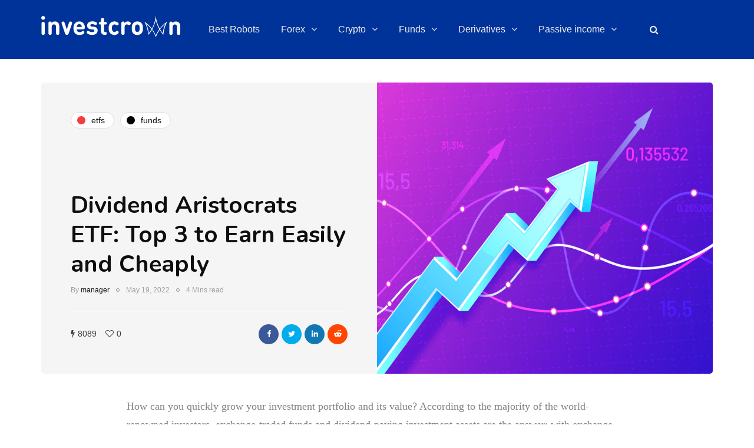

--- FILE ---
content_type: text/html; charset=UTF-8
request_url: https://investcrown.com/dividend-aristocrats-etf/
body_size: 29405
content:
<!DOCTYPE html>
<html lang="en-US">
<head>
	
<!-- Google tag (gtag.js) -->
<script async src="https://www.googletagmanager.com/gtag/js?id=G-1B0G1K0JZ0"></script>
<script>
  window.dataLayer = window.dataLayer || [];
  function gtag(){dataLayer.push(arguments);}
  gtag('js', new Date());

  gtag('config', 'G-1B0G1K0JZ0');
</script>
	
	
<link rel="icon" href="/favicon.ico" type="image/x-icon" />
<link rel="shortcut icon" href="/favicon.ico" type="image/x-icon" />
<meta name="viewport" content="width=device-width, initial-scale=1.0" />
<meta charset="UTF-8" />
<link rel="profile" href="https://gmpg.org/xfn/11" />
<link rel="pingback" href="https://investcrown.com/it-crown/xmlrpc.php" />
  <meta name='robots' content='index, follow, max-image-preview:large, max-snippet:-1, max-video-preview:-1' />

	<!-- This site is optimized with the Yoast SEO plugin v19.1 - https://yoast.com/wordpress/plugins/seo/ -->
	<title>Dividend Aristocrats ETF: Top 3 to Earn Easily and Cheaply - Investcrown</title><style id="rocket-critical-css">ul{box-sizing:border-box}:root{--wp--preset--font-size--normal:16px;--wp--preset--font-size--huge:42px}html{font-family:sans-serif;-webkit-text-size-adjust:100%;-ms-text-size-adjust:100%}body{margin:0}article,header{display:block}a{background:transparent}strong{font-weight:bold}h1{margin:.67em 0;font-size:2em}img{border:0}svg:not(:root){overflow:hidden}input{margin:0;font:inherit;color:inherit}input[type="submit"]{-webkit-appearance:button}input::-moz-focus-inner{padding:0;border:0}input{line-height:normal}input[type="search"]{-webkit-box-sizing:content-box;-moz-box-sizing:content-box;box-sizing:content-box;-webkit-appearance:textfield}input[type="search"]::-webkit-search-cancel-button,input[type="search"]::-webkit-search-decoration{-webkit-appearance:none}*{-webkit-box-sizing:border-box;-moz-box-sizing:border-box;box-sizing:border-box}*:before,*:after{-webkit-box-sizing:border-box;-moz-box-sizing:border-box;box-sizing:border-box}html{font-size:62.5%}body{font-family:"Helvetica Neue",Helvetica,Arial,sans-serif;font-size:14px;line-height:1.42857143;color:#333;background-color:#fff}input{font-family:inherit;font-size:inherit;line-height:inherit}a{color:#428bca;text-decoration:none}img{vertical-align:middle}h1,h2{font-family:inherit;font-weight:500;line-height:1.1;color:inherit}h1,h2{margin-top:20px;margin-bottom:10px}h1{font-size:36px}h2{font-size:30px}p{margin:0 0 10px}ul{margin-top:0;margin-bottom:10px}ul ul{margin-bottom:0}.container{padding-right:15px;padding-left:15px;margin-right:auto;margin-left:auto}@media (min-width:768px){.container{width:750px}}@media (min-width:992px){.container{width:970px}}@media (min-width:1200px){.container{width:1170px}}.row{margin-right:-15px;margin-left:-15px}.col-md-12{position:relative;min-height:1px;padding-right:15px;padding-left:15px}@media (min-width:992px){.col-md-12{float:left}.col-md-12{width:100%}}input[type="search"]{-webkit-box-sizing:border-box;-moz-box-sizing:border-box;box-sizing:border-box}input[type="search"]{-webkit-appearance:none}.btn{display:inline-block;padding:6px 12px;margin-bottom:0;font-size:14px;font-weight:normal;line-height:1.42857143;text-align:center;white-space:nowrap;vertical-align:middle;background-image:none;border:1px solid transparent;border-radius:4px}.collapse{display:none}.nav{padding-left:0;margin-bottom:0;list-style:none}.nav>li{position:relative;display:block}.nav>li>a{position:relative;display:block;padding:10px 15px}.navbar{position:relative;min-height:50px;margin-bottom:20px;border:1px solid transparent}@media (min-width:768px){.navbar{border-radius:4px}}.navbar-collapse{max-height:340px;padding-right:15px;padding-left:15px;overflow-x:visible;-webkit-overflow-scrolling:touch;border-top:1px solid transparent;box-shadow:inset 0 1px 0 rgba(255,255,255,.1)}@media (min-width:768px){.navbar-collapse{width:auto;border-top:0;box-shadow:none}.navbar-collapse.collapse{display:block!important;height:auto!important;padding-bottom:0;overflow:visible!important}}.navbar-toggle{position:relative;float:right;padding:9px 10px;margin-top:8px;margin-right:15px;margin-bottom:8px;background-color:transparent;background-image:none;border:1px solid transparent;border-radius:4px}@media (min-width:768px){.navbar-toggle{display:none}}.navbar-default{background-color:#f8f8f8;border-color:#e7e7e7}.navbar-default .navbar-toggle{border-color:#ddd}.navbar-default .navbar-collapse{border-color:#e7e7e7}.clearfix:before,.clearfix:after,.container:before,.container:after,.row:before,.row:after,.nav:before,.nav:after,.navbar:before,.navbar:after,.navbar-collapse:before,.navbar-collapse:after{display:table;content:" "}.clearfix:after,.container:after,.row:after,.nav:after,.navbar:after,.navbar-collapse:after{clear:both}@-ms-viewport{width:device-width}:root{--color-body-bg:#ffffff;--color-body-text:#333333;--color-theme:#2568ef;--color-theme-alt:#FF3366;--color-green:#32AD38;--color-red:#DD3333;--color-button:#121212;--color-button-hover:#48494b;--color-mainmenu-link:#000000;--color-mainmenu-link-hover:#2568ef;--color-mainmenu-dark-bg:#121212;--color-mainmenu-dark-bg-grad:#121212;--color-mainmenu-submenu-bg:#ffffff;--color-mainmenu-submenu-link:#000000;--color-mainmenu-submenu-link-hover:#2568ef;--color-bg-topmenu:#f5f5f5;--color-bg-topmenu-dark-bg:#121212;--color-bg-footer:#1C1D1E;--color-bg-footer-dark:#3C3D41;--color-reading-progress-bar:#000000;--color-black:#0f0e0e;--color-grey:#9F9F9F;--color-bg-grey:#f5f5f5;--color-bg-darkgrey:#c5c5c5;--color-bg-dark:#13181C;--color-border-grey:#e0dede;--color-border-darkgrey:#d9d9d9;--color-box-shadow:rgba(0, 0, 0, 0.05);--box-shadow:0 0 1px var(--color-box-shadow), 0 0 3px var(--color-box-shadow), 0 2px 8px var(--color-box-shadow);--fontsize-post-title-extrasmall:16px;--fontsize-post-title-small:18px;--fontsize-post-title-regular:22px;--fontsize-post-title-large:30px;--fontsize-post-title-gigant:36px;--fontsize-block-title:30px;--margin-overlaypost-mobile:30px;--margin-overlaypost-regular:50px;--margin-themeblock-wrapper:60px;--margin-themeblock-wrapper-start:40px;--margin-themeblock-wrapper-end:20px;--size-image-folded-corner:45px;--size-image-folded-corner-small:40px;--size-post-image-badge:38px}body{font-family:Arial,sans-serif;background:var(--color-body-bg);color:var(--color-body-text);font-size:15px;line-height:1.75;margin-top:0!important}p{margin-bottom:25px}a{color:var(--color-theme);text-decoration:underline}h1,h2{margin-top:0;margin-bottom:28px;font-weight:bold;line-height:1.25;color:var(--color-black);-webkit-font-smoothing:antialiased;-moz-osx-font-smoothing:grayscale}.blog-post-single .entry-content h2{margin-top:30px}h1{font-size:36px}h2{font-size:24px}input[type="search"]{box-shadow:none}input{border:1px solid var(--color-border-grey);background-color:#ffffff;padding:8px 20px;color:var(--color-black);vertical-align:middle;box-shadow:none;line-height:26px;border-radius:0}input:-moz-placeholder,input:-ms-input-placeholder,input::-webkit-input-placeholder{color:#989898;font-size:13px}.btn,input[type="submit"]{padding:13px 30px;line-height:1;background:var(--color-button);border:1px solid var(--color-button);color:#ffffff;text-align:left;text-shadow:none;text-decoration:none;vertical-align:middle;filter:none;box-shadow:none;text-align:center;font-size:16px;border-radius:0;outline:none!important}.clear{clear:both}.comments-form-wrapper a{text-decoration:none}.comment-reply-title small a{text-decoration:none;display:inline-block;padding:2px 10px;font-size:10px;text-transform:uppercase;color:var(--color-black);background:var(--color-bg-grey)}.comment-reply-title small a{padding:5px 10px}.comment-form input{margin-bottom:0}.entry-content{overflow:visible;position:relative}header{background:#ffffff;background-repeat:no-repeat;background-position:top center}header .col-md-12{padding:0;display:flex;height:200px;align-items:center}header .logo{display:inline-block}header .light-logo{display:none}header .header-left{text-align:left;padding-left:15px;padding-right:30px;flex-shrink:0;flex-grow:0}header .header-center{text-align:center;flex-grow:1;position:static}header .header-right{padding-right:15px;flex-shrink:0;flex-grow:0;position:relative;text-align:right}header .header-right .header-center-search-form{position:absolute;top:-0.5px;right:100%;display:none}header .header-right .header-center-search-form input.submit{display:none}header .header-right .header-center-search-form input.field{width:0;text-align:center;font-size:16px;padding:8px 15px;z-index:100;height:44.5px}header .search-toggle-wrapper{width:54px;display:inline-block;position:relative}header .search-toggle-wrapper .field{width:200px}header .search-toggle-wrapper .searchform .submit{display:none}header a.search-toggle-btn{display:inline-block;font-size:16px;width:44px;height:44px;line-height:44px;text-align:center;color:var(--color-black);margin-left:10px;background:var(--color-bg-grey)}header:not([class*="-fullwidth"]) .navbar .container{width:100%}header.main-header.fixed{position:fixed;top:0;width:100%;z-index:5000;padding-top:0;padding-bottom:0;margin-bottom:0!important;box-shadow:0 2px 5px -2px rgba(0,0,0,0.15),0px 5px 17px -2px rgba(0,0,0,0.15);display:none}header.main-header.fixed .col-md-12{height:auto;padding-top:20px;padding-bottom:20px}header.main-header.fixed .navbar-center-wrapper{margin-bottom:0;border:none}header.main-header.fixed .navbar .nav>li{background:none;padding-top:0;padding-bottom:0}.navbar{border-radius:0;border:none;margin:0;position:static}.navbar .navbar-inner .container{padding:0}.nav>li.menu-item-has-children>a::after{display:inline-block;font-family:"fontawesome";content:"";font-style:normal;font-weight:normal;margin-left:10px;margin-right:0;margin-top:-1px}.navbar .nav>li{content:" ";display:block}.nav>li{padding-top:20px;padding-bottom:20px;position:relative;float:left}.nav>li>a{color:var(--color-mainmenu-link);display:block;padding:13px 18px;margin-left:0;margin-right:0;text-decoration:none;background:transparent}.navbar{background:none;min-height:0}.navbar-collapse{padding:0;max-height:inherit;clear:both;position:relative;box-shadow:none}.navbar .nav ul{list-style:none;line-height:1.2}.navbar .navbar-toggle{text-transform:uppercase;display:none;position:relative;float:none;left:50%;transform:translateX(-50%)}.nav .sub-menu{display:none;position:absolute;margin:0;text-align:left;z-index:10000;padding:0}.nav>li .sub-menu{margin-top:0;background:var(--color-mainmenu-submenu-bg);border:1px solid var(--color-mainmenu-submenu-bg);box-shadow:var(--box-shadow);padding:15px 0}.nav>li>.sub-menu{margin-top:0}.navbar .nav .sub-menu li{float:none;position:relative}.nav .sub-menu li.menu-item>a{display:block;background:transparent;color:var(--color-mainmenu-submenu-link);font-weight:500;min-width:240px;text-decoration:none;padding:8px 20px;border:none;border-left:0;border-right:0;border-bottom:0;border-bottom:0}.navbar-default .navbar-collapse{border:none}.navbar{position:relative}.navbar .container{padding-left:15px;padding-right:15px;position:relative}.navbar{margin-left:0;min-height:0}.mainmenu-mobile-toggle{display:inline-block;font-size:18px;color:var(--color-black);margin-right:20px;display:none}.mainmenu-mobile-toggle i{border:1px solid var(--color-border-grey);padding:8px;text-align:center}.mainmenu .navbar-center-wrapper{width:100%;display:flex;margin-left:0;margin-right:0;padding-top:0;padding-bottom:0}.mainmenu .nav{margin:0;padding-left:0;padding-right:0}.mainmenu.mainmenu-right .navbar-center-wrapper{justify-content:right}.mainmenu .nav>li>a{font-size:16px;line-height:18px}.blog-post-reading-progress{border-bottom:4px solid var(--color-reading-progress-bar);display:block;top:0;position:fixed;width:0;z-index:100000}.single-post .page-item-title-single .inhype-post .post-title{font-size:40px;max-width:70%;word-wrap:break-word}.single-post .page-item-title-single .inhype-post .post-categories{margin-bottom:100px;justify-content:left}.single-post .page-item-title-single .inhype-post .inhype-post-details{text-align:left}.single-post .page-item-title-single .inhype-post .post-details-bottom{padding-bottom:0;margin-top:20px;padding-top:20px;justify-content:left;border-top:1px solid rgba(255,255,255,0.3);line-height:35px}.single-post .page-item-title-single .inhype-post .post-details-bottom .post-info-wrapper{flex-grow:0;justify-content:flex-start;width:50%}.single-post .page-item-title-single .inhype-post .post-details-bottom .post-info-share{width:auto}.single-post .page-item-title-single .inhype-post .post-details-bottom .post-social-wrapper{position:relative}.single-post .page-item-title-single .inhype-post .post-details-bottom .post-social-wrapper .post-social-frame{top:-39%}.single-post .container-page-item-title-2column{background:var(--color-bg-grey);display:flex;overflow:hidden;margin-bottom:40px}.single-post .container-page-item-title-2column .page-item-single-title-column,.single-post .container-page-item-title-2column .page-item-single-image-column{width:50%}.single-post .container-page-item-title-2column .page-item-single-title-column .page-item-title-single{margin-bottom:0}.single-post .container-page-item-title-2column .page-item-single-image-column{position:relative;background-size:cover;background-position:center center}.single-post .container-page-item-title-2column .page-item-title-single{padding:50px}.single-post .container-page-item-title-2column .inhype-post .post-title{max-width:100%}.page-item-title-single{padding-top:0;padding-bottom:0;margin-bottom:40px;text-align:left}.container-page-item-title{padding:0;background-size:cover;background-position:center center}.content-block .post-container{margin-top:45px}header+.content-block .post-container{margin-top:0}.single-post.blog-small-page-width .post-container .col-md-12 .blog-post-single{margin-left:145px;margin-right:145px}.inhype-post .inhype-post-details{padding:0;margin-left:0;margin-right:0;margin-top:0;position:relative;text-align:left;width:100%}.inhype-post .post-title{font-size:var(--fontsize-post-title-regular);display:block;color:var(--color-black);margin-top:0;margin-bottom:5px;word-wrap:break-word}.inhype-post .post-categories{position:relative;font-size:14px;margin-bottom:10px;font-weight:bold;text-transform:lowercase;display:flex;flex-wrap:wrap;align-items:center}.inhype-post .post-categories a{display:flex;align-items:center;font-weight:normal;text-decoration:none;padding:1px 15px 1px 10px;background-color:#ffffff;border:1px solid var(--color-border-grey);color:var(--color-black);margin-bottom:5px;margin-right:10px;word-break:break-word;min-height:28px;line-height:15px}.inhype-post .post-categories a:last-child{margin-right:0}.inhype-post .post-categories .cat-dot{display:inline-block;width:14px;height:14px;position:relative;border-radius:100%;margin-right:10px;background-color:var(--color-theme);flex-shrink:0}.inhype-post>.post-categories{margin-bottom:10px}.inhype-post .post-author{display:inline-block;font-size:12px;color:var(--color-grey);font-weight:500}.inhype-post .post-author a{color:var(--color-black)}.inhype-post .post-date{display:inline-block;color:var(--color-grey);font-size:12px;font-weight:500;margin-bottom:5px}.inhype-post .post-read-time{display:inline-block;color:var(--color-grey);font-weight:500;font-size:12px}.inhype-post .post-details-bottom{font-size:14px;padding-top:10px;padding-bottom:10px;margin-top:20px;border-top:1px solid var(--color-border-grey);display:flex;color:#3f3f3f;position:relative}.inhype-post .post-details-bottom.post-details-bottom-inline{flex-grow:1;border-top:none;margin-top:0}.inhype-post .post-details-bottom.post-details-bottom-inline .post-info-wrapper{justify-content:flex-end;flex-grow:1;width:auto}.inhype-post .post-details-bottom.post-details-bottom-inline .post-info-share{width:auto}.inhype-post .post-details-bottom.post-details-bottom-inline .post-info-wrapper{padding-right:0}.inhype-post .post-details-bottom i{font-size:14px}.inhype-post .post-details-bottom a{color:#3f3f3f}.inhype-post .post-details-bottom .post-info-wrapper>div{flex-shrink:0}.inhype-post .post-details-bottom .post-info-wrapper,.inhype-post .post-details-bottom .post-info-share{width:50%}.inhype-post .post-details-bottom .post-info-share{padding-left:20px;text-align:right}.inhype-post .post-details-bottom .post-info-wrapper{display:flex;padding-right:27px}.inhype-post .post-details-bottom .post-info-share i:first-child{margin-left:0}.inhype-post .post-details-bottom .post-info-views+.post-info-likes{margin-left:15px}.inhype-post .post-details-bottom .post-info-views i,.inhype-post .post-details-bottom .post-info-likes i{margin-right:5px}.inhype-post a{text-decoration:none}.inhype-post .post-info-dot{display:inline-block;margin-left:7px;margin-right:7px;border-radius:5px;width:6px;height:6px;border:1px solid #909090;top:-1px;position:relative}.post-review-rating-badge{display:flex;align-items:center;justify-content:center;position:absolute;top:20px;right:20px;width:var(--size-post-image-badge);height:var(--size-post-image-badge);color:#ffffff;font-size:14px;font-weight:normal!important;background-color:var(--color-button-hover);border-radius:50%;border:2px solid #ffffff;z-index:10}.single-post .blog-post-single{margin-bottom:40px;padding-bottom:0}.single-post .inhype-social-share-fixed{position:fixed;margin-left:-120px;width:50px;opacity:0}.single-post .inhype-social-share-fixed .post-social-wrapper .post-social a{background:var(--color-black);color:#ffffff;width:40px;height:40px;margin-bottom:10px;line-height:40px;text-align:center;border-radius:50%;font-size:18px}.single-post .inhype-social-share-fixed .post-social-wrapper .post-social a.facebook-share{background-color:#3b5998}.single-post .inhype-social-share-fixed .post-social-wrapper .post-social a.twitter-share{background-color:#00aced}.single-post .inhype-social-share-fixed .post-social-wrapper .post-social a.linkedin-share{background-color:#1178B3}.single-post .inhype-social-share-fixed .post-social-wrapper .post-social a.reddit-share{background-color:#FF4500}.single-post .inhype-post .post-details-bottom{justify-content:flex-end}.single-post .inhype-post .post-details-bottom .post-info-wrapper,.single-post .inhype-post .post-details-bottom .post-info-share{width:auto}.single-post .inhype-post .post-details-bottom .post-info-wrapper{flex-grow:1;line-height:35px}.single-post .inhype-post .post-details-bottom .post-info-share{flex-grow:1}.post-social-wrapper{display:inline-block}.post-social-wrapper .post-social{display:inline-block}.post-social-wrapper .post-social-title{display:none}.post-social-wrapper .post-social a{color:var(--color-black);display:flex;align-items:center;justify-content:center;font-size:14px;height:20px;text-decoration:none;width:25px}.inhype-post .post-details-bottom .post-social-wrapper .post-social{display:flex}.inhype-post .post-details-bottom .post-social-wrapper .post-social i{font-size:13px}.inhype-post .post-details-bottom .post-social-wrapper .post-social a{width:34px;height:34px;text-align:center;color:#ffffff;background-color:#212121;border-radius:18px;margin-left:5px}.inhype-post .post-details-bottom .post-social-wrapper .post-social a:first-child{margin-left:0}.inhype-post .post-details-bottom .post-social-wrapper .post-social a.facebook-share{background-color:#3b5998}.inhype-post .post-details-bottom .post-social-wrapper .post-social a.twitter-share{background-color:#00aced}.inhype-post .post-details-bottom .post-social-wrapper .post-social a.linkedin-share{background-color:#1178B3}.inhype-post .post-details-bottom .post-social-wrapper .post-social a.reddit-share{background-color:#FF4500}.blog-style-corners-rounded .comment-reply-title small a,.blog-style-corners-rounded .nav>li .sub-menu,.blog-style-corners-rounded .mainmenu-mobile-toggle i,.blog-style-corners-rounded .container-page-item-title,.blog-style-corners-rounded header a.search-toggle-btn,.blog-style-corners-rounded header .search-toggle-wrapper .field,.blog-style-corners-rounded header:not([class*="-fullwidth"]) .mainmenu.mainmenu-dark .navbar{border-radius:5px}.blog-style-corners-rounded input,.blog-style-corners-rounded .btn,.blog-style-corners-rounded input[type="submit"],.blog-style-corners-rounded .post-social-wrapper .post-social,.blog-style-corners-rounded header .header-right .header-center-search-form{border-radius:5px}.inhype-post .post-categories a{border-radius:30px}@media (max-width:1400px){.single-post .inhype-social-share-fixed{display:none}}@media (max-width:1200px){.nav>li>a{padding:13px 10px}}@media (max-width:1024px){.mainmenu .nav>li>a{padding-left:10px;padding-right:10px}header .logo-link img{max-width:200px}.single-post.blog-small-page-width .post-container .col-md-12 .blog-post-single{margin-left:0!important;margin-right:0!important}}@media (max-width:991px){header.main-header{margin-top:40px;margin-bottom:40px;background:none!important}header.main-header.sticky-header.fixed{display:none!important}header>.container>.row{margin:0}header .col-md-12{flex-wrap:wrap;height:auto!important}header .header-left{order:1;padding:0}header .header-right{flex-grow:1;flex-shrink:0;order:2}header .header-center{display:flex;order:3;width:100%;flex-grow:0;flex-shrink:0;text-align:left;align-items:center}header .header-right{padding-right:0}header .header-center .header-center-search-form input.field{width:auto}.navbar-collapse.collapse{display:none!important}.navbar .navbar-toggle{display:none}.navbar-center-wrapper{border:none;margin-bottom:0}.nav>li{padding-top:0!important;padding-bottom:0!important;display:block;width:100%}.nav>li.menu-item>a{color:#000000;text-align:left;margin-left:0;margin-right:0;padding:0;border:none;background:none}.nav>li.menu-item-has-children>a:after{margin-top:0;margin-right:0;float:right;content:""}.navbar .nav>li,.nav>li .sub-menu{background:none!important}.navbar .nav>li>a{padding-top:5px;padding-bottom:5px}.nav>li .sub-menu{display:none;opacity:1;visibility:visible}.nav .sub-menu{z-index:0;padding:0;position:relative;margin-left:10px;border:none!important;box-shadow:none!important;margin-top:0!important;margin-left:0;left:0!important}.nav>li>.sub-menu{padding:5px 0}.nav .sub-menu li.menu-item>a{min-height:0;background:none;padding-top:5px;padding-bottom:5px;padding-left:15px;display:block;width:auto;border:none!important}.mainmenu{background:none!important;margin-left:0;margin-right:0;width:100%}.mainmenu .navbar-center-wrapper{display:block}.mainmenu-mobile-toggle{display:inline-block}.mainmenu .nav>li>a{font-size:16px;padding-left:0;padding-right:0}.mainmenu .nav{margin-top:20px;display:block}.mainmenu .container{padding:0}.mainmenu.mainmenu-dark .navbar{background:none!important;padding-bottom:0;margin-bottom:0}}@media (max-width:979px){.single-post .container-page-item-title-2column{display:flex;flex-flow:column}.single-post .container-page-item-title-2column .page-item-single-title-column,.single-post .container-page-item-title-2column .page-item-single-image-column{width:100%}.single-post .container-page-item-title-2column .page-item-single-title-column{order:2}.single-post .container-page-item-title-2column .page-item-single-image-column{min-height:450px}.single-post .container-page-item-title-2column .inhype-post .post-categories{margin-bottom:10px}}@media (max-width:767px){.container-page-item-title.container{margin-left:15px;margin-right:15px}.page-item-title-single{padding-top:0;padding-bottom:0}.single-post .page-item-title-single .inhype-post .post-title{max-width:100%;padding-left:0;padding-right:0;font-size:var(--fontsize-post-title-regular)}.single-post .inhype-post .post-details-bottom .post-info-wrapper{flex-grow:0}.single-post .inhype-post .post-details-bottom .post-info-wrapper,.single-post .inhype-post .post-details-bottom .post-info-share{width:100%}.inhype-post .post-details-bottom .post-info-share{padding:0;text-align:left;margin-top:15px}.single-post .inhype-post .post-details-bottom{flex-wrap:wrap;justify-content:center}.single-post .page-item-title-single .inhype-post .post-details-bottom .post-info-wrapper{width:100%;justify-content:left}:root{--margin-themeblock-wrapper-end:0}.page-item-title-single{margin-bottom:40px}}@media (max-width:568px){header .logo-link>img{max-width:100%}.single-post .container-page-item-title-2column .page-item-title-single{padding:30px}.single-post .container-page-item-title-2column .page-item-single-image-column{min-height:250px}.inhype-post .post-details-bottom.post-details-bottom-inline .post-info-wrapper{justify-content:flex-start}}@media (max-width:400px){header .logo-link img{width:120px!important}}@media (min-width:768px){.container-page-item-title.container{width:720px}}@media (min-width:992px){.container-page-item-title.container{width:940px}}@media (min-width:1200px){.container-page-item-title.container{width:1140px}}@media (min-width:991px){.nav .sub-menu{display:block;margin:0;opacity:0;visibility:hidden}}.navbar,.navbar-collapse,.navbar .navbar-inner .container{position:static!important}.navbar .navbar-inner .container{position:static}@media (max-width:991px){.nav>li>.sub-menu{z-index:10000}.nav>li>.sub-menu{width:100%!important;left:0;position:relative!important}.nav .sub-menu{margin-left:0}.nav>li>.sub-menu>li{width:100%!important}}header .col-md-12{height:100px}.navbar .nav>li{padding-top:12px;padding-bottom:12px}.nav>li>.sub-menu{margin-top:12px}header .logo-link img{width:236px}.headers-font,h1,h2{font-family:nunito;font-weight:700}body{font-family:muli;font-size:15px}.btn,input[type=submit],.mainmenu li.menu-item>a,.inhype-post .post-categories,.inhype-post .post-author,.inhype-post .post-date,.inhype-post .post-details-bottom,.inhype-post .post-read-time{font-family:helvetica}:root{--color-body-bg:#ffffff;--color-body-text:#828282;--color-theme:#ef3f3e;--color-theme-alt:#ef3f3e;--color-button:#fd4145;--color-button-hover:#48494b;--color-mainmenu-dark-bg:#163063;--color-mainmenu-dark-bg-grad:#345187;--color-mainmenu-link:#ffffff;--color-mainmenu-link-hover:#fd4145;--color-mainmenu-submenu-bg:#0b1d32;--color-mainmenu-submenu-link:#1a1818;--color-mainmenu-submenu-link-hover:#fd4145;--color-bg-topmenu:#003366;--color-bg-topmenu-dark-bg:#003366;--color-bg-footer:#f2f2f2;--color-bg-footer-dark:#152035;--color-reading-progress-bar:#281f22}</style>
	<meta name="description" content="Are dividend aristocrat ETFs an excellent investment? These three dividend aristocrat ETFs can rack in significant revenues." />
	<link rel="canonical" href="https://investcrown.com/dividend-aristocrats-etf/" />
	<meta property="og:locale" content="en_US" />
	<meta property="og:type" content="article" />
	<meta property="og:title" content="Dividend Aristocrats ETF: Top 3 to Earn Easily and Cheaply - Investcrown" />
	<meta property="og:description" content="Are dividend aristocrat ETFs an excellent investment? These three dividend aristocrat ETFs can rack in significant revenues." />
	<meta property="og:url" content="https://investcrown.com/dividend-aristocrats-etf/" />
	<meta property="og:site_name" content="Investcrown" />
	<meta property="article:published_time" content="2022-05-19T15:05:56+00:00" />
	<meta property="article:modified_time" content="2022-05-19T15:05:58+00:00" />
	<meta property="og:image" content="https://investcrown.com/it-crown/wp-content/uploads/2022/05/Dividend-Aristocrat-ETFs-1.png" />
	<meta property="og:image:width" content="1200" />
	<meta property="og:image:height" content="675" />
	<meta property="og:image:type" content="image/png" />
	<meta name="twitter:card" content="summary_large_image" />
	<meta name="twitter:label1" content="Written by" />
	<meta name="twitter:data1" content="manager" />
	<meta name="twitter:label2" content="Est. reading time" />
	<meta name="twitter:data2" content="6 minutes" />
	<script type="application/ld+json" class="yoast-schema-graph">{"@context":"https://schema.org","@graph":[{"@type":"Organization","@id":"https://investcrown.com/#organization","name":"Investcrown","url":"https://investcrown.com/","sameAs":[],"logo":{"@type":"ImageObject","inLanguage":"en-US","@id":"https://investcrown.com/#/schema/logo/image/","url":"https://investcrown.com/it-crown/wp-content/uploads/2021/06/investcrown_og_1.jpg","contentUrl":"https://investcrown.com/it-crown/wp-content/uploads/2021/06/investcrown_og_1.jpg","width":1200,"height":627,"caption":"Investcrown"},"image":{"@id":"https://investcrown.com/#/schema/logo/image/"}},{"@type":"WebSite","@id":"https://investcrown.com/#website","url":"https://investcrown.com/","name":"Investcrown","description":"Make Better Investing Decisions","publisher":{"@id":"https://investcrown.com/#organization"},"potentialAction":[{"@type":"SearchAction","target":{"@type":"EntryPoint","urlTemplate":"https://investcrown.com/?s={search_term_string}"},"query-input":"required name=search_term_string"}],"inLanguage":"en-US"},{"@type":"ImageObject","inLanguage":"en-US","@id":"https://investcrown.com/dividend-aristocrats-etf/#primaryimage","url":"https://investcrown.com/it-crown/wp-content/uploads/2022/05/Dividend-Aristocrat-ETFs-1.png","contentUrl":"https://investcrown.com/it-crown/wp-content/uploads/2022/05/Dividend-Aristocrat-ETFs-1.png","width":1200,"height":675},{"@type":"WebPage","@id":"https://investcrown.com/dividend-aristocrats-etf/#webpage","url":"https://investcrown.com/dividend-aristocrats-etf/","name":"Dividend Aristocrats ETF: Top 3 to Earn Easily and Cheaply - Investcrown","isPartOf":{"@id":"https://investcrown.com/#website"},"primaryImageOfPage":{"@id":"https://investcrown.com/dividend-aristocrats-etf/#primaryimage"},"datePublished":"2022-05-19T15:05:56+00:00","dateModified":"2022-05-19T15:05:58+00:00","description":"Are dividend aristocrat ETFs an excellent investment? These three dividend aristocrat ETFs can rack in significant revenues.","breadcrumb":{"@id":"https://investcrown.com/dividend-aristocrats-etf/#breadcrumb"},"inLanguage":"en-US","potentialAction":[{"@type":"ReadAction","target":["https://investcrown.com/dividend-aristocrats-etf/"]}]},{"@type":"BreadcrumbList","@id":"https://investcrown.com/dividend-aristocrats-etf/#breadcrumb","itemListElement":[{"@type":"ListItem","position":1,"name":"Home","item":"https://investcrown.com/"},{"@type":"ListItem","position":2,"name":"Dividend Aristocrats ETF: Top 3 to Earn Easily and Cheaply"}]},{"@type":"Article","@id":"https://investcrown.com/dividend-aristocrats-etf/#article","isPartOf":{"@id":"https://investcrown.com/dividend-aristocrats-etf/#webpage"},"author":{"@id":"https://investcrown.com/#/schema/person/db447bc28d097093e8f4887d567d8762"},"headline":"Dividend Aristocrats ETF: Top 3 to Earn Easily and Cheaply","datePublished":"2022-05-19T15:05:56+00:00","dateModified":"2022-05-19T15:05:58+00:00","mainEntityOfPage":{"@id":"https://investcrown.com/dividend-aristocrats-etf/#webpage"},"wordCount":1018,"commentCount":0,"publisher":{"@id":"https://investcrown.com/#organization"},"image":{"@id":"https://investcrown.com/dividend-aristocrats-etf/#primaryimage"},"thumbnailUrl":"https://investcrown.com/it-crown/wp-content/uploads/2022/05/Dividend-Aristocrat-ETFs-1.png","keywords":["ETFs"],"articleSection":["ETFs","Funds"],"inLanguage":"en-US","potentialAction":[{"@type":"CommentAction","name":"Comment","target":["https://investcrown.com/dividend-aristocrats-etf/#respond"]}]},{"@type":"Person","@id":"https://investcrown.com/#/schema/person/db447bc28d097093e8f4887d567d8762","name":"manager","image":{"@type":"ImageObject","inLanguage":"en-US","@id":"https://investcrown.com/#/schema/person/image/","url":"https://secure.gravatar.com/avatar/94e3146ad49ce2f47c382d5d426b93e54e05033d84a16c2da45301f2eaabb75f?s=96&d=mm&r=g","contentUrl":"https://secure.gravatar.com/avatar/94e3146ad49ce2f47c382d5d426b93e54e05033d84a16c2da45301f2eaabb75f?s=96&d=mm&r=g","caption":"manager"},"url":"https://investcrown.com/author/manager32/"}]}</script>
	<!-- / Yoast SEO plugin. -->



<link rel="alternate" type="application/rss+xml" title="Investcrown &raquo; Feed" href="https://investcrown.com/feed/" />
<link rel="alternate" type="application/rss+xml" title="Investcrown &raquo; Comments Feed" href="https://investcrown.com/comments/feed/" />
<link rel="alternate" type="application/rss+xml" title="Investcrown &raquo; Dividend Aristocrats ETF: Top 3 to Earn Easily and Cheaply Comments Feed" href="https://investcrown.com/dividend-aristocrats-etf/feed/" />
<link rel="alternate" title="oEmbed (JSON)" type="application/json+oembed" href="https://investcrown.com/wp-json/oembed/1.0/embed?url=https%3A%2F%2Finvestcrown.com%2Fdividend-aristocrats-etf%2F" />
<link rel="alternate" title="oEmbed (XML)" type="text/xml+oembed" href="https://investcrown.com/wp-json/oembed/1.0/embed?url=https%3A%2F%2Finvestcrown.com%2Fdividend-aristocrats-etf%2F&#038;format=xml" />
<style id='wp-img-auto-sizes-contain-inline-css' type='text/css'>
img:is([sizes=auto i],[sizes^="auto," i]){contain-intrinsic-size:3000px 1500px}
/*# sourceURL=wp-img-auto-sizes-contain-inline-css */
</style>
<style id='wp-emoji-styles-inline-css' type='text/css'>

	img.wp-smiley, img.emoji {
		display: inline !important;
		border: none !important;
		box-shadow: none !important;
		height: 1em !important;
		width: 1em !important;
		margin: 0 0.07em !important;
		vertical-align: -0.1em !important;
		background: none !important;
		padding: 0 !important;
	}
/*# sourceURL=wp-emoji-styles-inline-css */
</style>
<style id='wp-block-library-inline-css' type='text/css'>
:root{--wp-block-synced-color:#7a00df;--wp-block-synced-color--rgb:122,0,223;--wp-bound-block-color:var(--wp-block-synced-color);--wp-editor-canvas-background:#ddd;--wp-admin-theme-color:#007cba;--wp-admin-theme-color--rgb:0,124,186;--wp-admin-theme-color-darker-10:#006ba1;--wp-admin-theme-color-darker-10--rgb:0,107,160.5;--wp-admin-theme-color-darker-20:#005a87;--wp-admin-theme-color-darker-20--rgb:0,90,135;--wp-admin-border-width-focus:2px}@media (min-resolution:192dpi){:root{--wp-admin-border-width-focus:1.5px}}.wp-element-button{cursor:pointer}:root .has-very-light-gray-background-color{background-color:#eee}:root .has-very-dark-gray-background-color{background-color:#313131}:root .has-very-light-gray-color{color:#eee}:root .has-very-dark-gray-color{color:#313131}:root .has-vivid-green-cyan-to-vivid-cyan-blue-gradient-background{background:linear-gradient(135deg,#00d084,#0693e3)}:root .has-purple-crush-gradient-background{background:linear-gradient(135deg,#34e2e4,#4721fb 50%,#ab1dfe)}:root .has-hazy-dawn-gradient-background{background:linear-gradient(135deg,#faaca8,#dad0ec)}:root .has-subdued-olive-gradient-background{background:linear-gradient(135deg,#fafae1,#67a671)}:root .has-atomic-cream-gradient-background{background:linear-gradient(135deg,#fdd79a,#004a59)}:root .has-nightshade-gradient-background{background:linear-gradient(135deg,#330968,#31cdcf)}:root .has-midnight-gradient-background{background:linear-gradient(135deg,#020381,#2874fc)}:root{--wp--preset--font-size--normal:16px;--wp--preset--font-size--huge:42px}.has-regular-font-size{font-size:1em}.has-larger-font-size{font-size:2.625em}.has-normal-font-size{font-size:var(--wp--preset--font-size--normal)}.has-huge-font-size{font-size:var(--wp--preset--font-size--huge)}.has-text-align-center{text-align:center}.has-text-align-left{text-align:left}.has-text-align-right{text-align:right}.has-fit-text{white-space:nowrap!important}#end-resizable-editor-section{display:none}.aligncenter{clear:both}.items-justified-left{justify-content:flex-start}.items-justified-center{justify-content:center}.items-justified-right{justify-content:flex-end}.items-justified-space-between{justify-content:space-between}.screen-reader-text{border:0;clip-path:inset(50%);height:1px;margin:-1px;overflow:hidden;padding:0;position:absolute;width:1px;word-wrap:normal!important}.screen-reader-text:focus{background-color:#ddd;clip-path:none;color:#444;display:block;font-size:1em;height:auto;left:5px;line-height:normal;padding:15px 23px 14px;text-decoration:none;top:5px;width:auto;z-index:100000}html :where(.has-border-color){border-style:solid}html :where([style*=border-top-color]){border-top-style:solid}html :where([style*=border-right-color]){border-right-style:solid}html :where([style*=border-bottom-color]){border-bottom-style:solid}html :where([style*=border-left-color]){border-left-style:solid}html :where([style*=border-width]){border-style:solid}html :where([style*=border-top-width]){border-top-style:solid}html :where([style*=border-right-width]){border-right-style:solid}html :where([style*=border-bottom-width]){border-bottom-style:solid}html :where([style*=border-left-width]){border-left-style:solid}html :where(img[class*=wp-image-]){height:auto;max-width:100%}:where(figure){margin:0 0 1em}html :where(.is-position-sticky){--wp-admin--admin-bar--position-offset:var(--wp-admin--admin-bar--height,0px)}@media screen and (max-width:600px){html :where(.is-position-sticky){--wp-admin--admin-bar--position-offset:0px}}

/*# sourceURL=wp-block-library-inline-css */
</style><style id='wp-block-heading-inline-css' type='text/css'>
h1:where(.wp-block-heading).has-background,h2:where(.wp-block-heading).has-background,h3:where(.wp-block-heading).has-background,h4:where(.wp-block-heading).has-background,h5:where(.wp-block-heading).has-background,h6:where(.wp-block-heading).has-background{padding:1.25em 2.375em}h1.has-text-align-left[style*=writing-mode]:where([style*=vertical-lr]),h1.has-text-align-right[style*=writing-mode]:where([style*=vertical-rl]),h2.has-text-align-left[style*=writing-mode]:where([style*=vertical-lr]),h2.has-text-align-right[style*=writing-mode]:where([style*=vertical-rl]),h3.has-text-align-left[style*=writing-mode]:where([style*=vertical-lr]),h3.has-text-align-right[style*=writing-mode]:where([style*=vertical-rl]),h4.has-text-align-left[style*=writing-mode]:where([style*=vertical-lr]),h4.has-text-align-right[style*=writing-mode]:where([style*=vertical-rl]),h5.has-text-align-left[style*=writing-mode]:where([style*=vertical-lr]),h5.has-text-align-right[style*=writing-mode]:where([style*=vertical-rl]),h6.has-text-align-left[style*=writing-mode]:where([style*=vertical-lr]),h6.has-text-align-right[style*=writing-mode]:where([style*=vertical-rl]){rotate:180deg}
/*# sourceURL=https://investcrown.com/it-crown/wp-includes/blocks/heading/style.min.css */
</style>
<style id='wp-block-image-inline-css' type='text/css'>
.wp-block-image>a,.wp-block-image>figure>a{display:inline-block}.wp-block-image img{box-sizing:border-box;height:auto;max-width:100%;vertical-align:bottom}@media not (prefers-reduced-motion){.wp-block-image img.hide{visibility:hidden}.wp-block-image img.show{animation:show-content-image .4s}}.wp-block-image[style*=border-radius] img,.wp-block-image[style*=border-radius]>a{border-radius:inherit}.wp-block-image.has-custom-border img{box-sizing:border-box}.wp-block-image.aligncenter{text-align:center}.wp-block-image.alignfull>a,.wp-block-image.alignwide>a{width:100%}.wp-block-image.alignfull img,.wp-block-image.alignwide img{height:auto;width:100%}.wp-block-image .aligncenter,.wp-block-image .alignleft,.wp-block-image .alignright,.wp-block-image.aligncenter,.wp-block-image.alignleft,.wp-block-image.alignright{display:table}.wp-block-image .aligncenter>figcaption,.wp-block-image .alignleft>figcaption,.wp-block-image .alignright>figcaption,.wp-block-image.aligncenter>figcaption,.wp-block-image.alignleft>figcaption,.wp-block-image.alignright>figcaption{caption-side:bottom;display:table-caption}.wp-block-image .alignleft{float:left;margin:.5em 1em .5em 0}.wp-block-image .alignright{float:right;margin:.5em 0 .5em 1em}.wp-block-image .aligncenter{margin-left:auto;margin-right:auto}.wp-block-image :where(figcaption){margin-bottom:1em;margin-top:.5em}.wp-block-image.is-style-circle-mask img{border-radius:9999px}@supports ((-webkit-mask-image:none) or (mask-image:none)) or (-webkit-mask-image:none){.wp-block-image.is-style-circle-mask img{border-radius:0;-webkit-mask-image:url('data:image/svg+xml;utf8,<svg viewBox="0 0 100 100" xmlns="http://www.w3.org/2000/svg"><circle cx="50" cy="50" r="50"/></svg>');mask-image:url('data:image/svg+xml;utf8,<svg viewBox="0 0 100 100" xmlns="http://www.w3.org/2000/svg"><circle cx="50" cy="50" r="50"/></svg>');mask-mode:alpha;-webkit-mask-position:center;mask-position:center;-webkit-mask-repeat:no-repeat;mask-repeat:no-repeat;-webkit-mask-size:contain;mask-size:contain}}:root :where(.wp-block-image.is-style-rounded img,.wp-block-image .is-style-rounded img){border-radius:9999px}.wp-block-image figure{margin:0}.wp-lightbox-container{display:flex;flex-direction:column;position:relative}.wp-lightbox-container img{cursor:zoom-in}.wp-lightbox-container img:hover+button{opacity:1}.wp-lightbox-container button{align-items:center;backdrop-filter:blur(16px) saturate(180%);background-color:#5a5a5a40;border:none;border-radius:4px;cursor:zoom-in;display:flex;height:20px;justify-content:center;opacity:0;padding:0;position:absolute;right:16px;text-align:center;top:16px;width:20px;z-index:100}@media not (prefers-reduced-motion){.wp-lightbox-container button{transition:opacity .2s ease}}.wp-lightbox-container button:focus-visible{outline:3px auto #5a5a5a40;outline:3px auto -webkit-focus-ring-color;outline-offset:3px}.wp-lightbox-container button:hover{cursor:pointer;opacity:1}.wp-lightbox-container button:focus{opacity:1}.wp-lightbox-container button:focus,.wp-lightbox-container button:hover,.wp-lightbox-container button:not(:hover):not(:active):not(.has-background){background-color:#5a5a5a40;border:none}.wp-lightbox-overlay{box-sizing:border-box;cursor:zoom-out;height:100vh;left:0;overflow:hidden;position:fixed;top:0;visibility:hidden;width:100%;z-index:100000}.wp-lightbox-overlay .close-button{align-items:center;cursor:pointer;display:flex;justify-content:center;min-height:40px;min-width:40px;padding:0;position:absolute;right:calc(env(safe-area-inset-right) + 16px);top:calc(env(safe-area-inset-top) + 16px);z-index:5000000}.wp-lightbox-overlay .close-button:focus,.wp-lightbox-overlay .close-button:hover,.wp-lightbox-overlay .close-button:not(:hover):not(:active):not(.has-background){background:none;border:none}.wp-lightbox-overlay .lightbox-image-container{height:var(--wp--lightbox-container-height);left:50%;overflow:hidden;position:absolute;top:50%;transform:translate(-50%,-50%);transform-origin:top left;width:var(--wp--lightbox-container-width);z-index:9999999999}.wp-lightbox-overlay .wp-block-image{align-items:center;box-sizing:border-box;display:flex;height:100%;justify-content:center;margin:0;position:relative;transform-origin:0 0;width:100%;z-index:3000000}.wp-lightbox-overlay .wp-block-image img{height:var(--wp--lightbox-image-height);min-height:var(--wp--lightbox-image-height);min-width:var(--wp--lightbox-image-width);width:var(--wp--lightbox-image-width)}.wp-lightbox-overlay .wp-block-image figcaption{display:none}.wp-lightbox-overlay button{background:none;border:none}.wp-lightbox-overlay .scrim{background-color:#fff;height:100%;opacity:.9;position:absolute;width:100%;z-index:2000000}.wp-lightbox-overlay.active{visibility:visible}@media not (prefers-reduced-motion){.wp-lightbox-overlay.active{animation:turn-on-visibility .25s both}.wp-lightbox-overlay.active img{animation:turn-on-visibility .35s both}.wp-lightbox-overlay.show-closing-animation:not(.active){animation:turn-off-visibility .35s both}.wp-lightbox-overlay.show-closing-animation:not(.active) img{animation:turn-off-visibility .25s both}.wp-lightbox-overlay.zoom.active{animation:none;opacity:1;visibility:visible}.wp-lightbox-overlay.zoom.active .lightbox-image-container{animation:lightbox-zoom-in .4s}.wp-lightbox-overlay.zoom.active .lightbox-image-container img{animation:none}.wp-lightbox-overlay.zoom.active .scrim{animation:turn-on-visibility .4s forwards}.wp-lightbox-overlay.zoom.show-closing-animation:not(.active){animation:none}.wp-lightbox-overlay.zoom.show-closing-animation:not(.active) .lightbox-image-container{animation:lightbox-zoom-out .4s}.wp-lightbox-overlay.zoom.show-closing-animation:not(.active) .lightbox-image-container img{animation:none}.wp-lightbox-overlay.zoom.show-closing-animation:not(.active) .scrim{animation:turn-off-visibility .4s forwards}}@keyframes show-content-image{0%{visibility:hidden}99%{visibility:hidden}to{visibility:visible}}@keyframes turn-on-visibility{0%{opacity:0}to{opacity:1}}@keyframes turn-off-visibility{0%{opacity:1;visibility:visible}99%{opacity:0;visibility:visible}to{opacity:0;visibility:hidden}}@keyframes lightbox-zoom-in{0%{transform:translate(calc((-100vw + var(--wp--lightbox-scrollbar-width))/2 + var(--wp--lightbox-initial-left-position)),calc(-50vh + var(--wp--lightbox-initial-top-position))) scale(var(--wp--lightbox-scale))}to{transform:translate(-50%,-50%) scale(1)}}@keyframes lightbox-zoom-out{0%{transform:translate(-50%,-50%) scale(1);visibility:visible}99%{visibility:visible}to{transform:translate(calc((-100vw + var(--wp--lightbox-scrollbar-width))/2 + var(--wp--lightbox-initial-left-position)),calc(-50vh + var(--wp--lightbox-initial-top-position))) scale(var(--wp--lightbox-scale));visibility:hidden}}
/*# sourceURL=https://investcrown.com/it-crown/wp-includes/blocks/image/style.min.css */
</style>
<style id='wp-block-list-inline-css' type='text/css'>
ol,ul{box-sizing:border-box}:root :where(.wp-block-list.has-background){padding:1.25em 2.375em}
/*# sourceURL=https://investcrown.com/it-crown/wp-includes/blocks/list/style.min.css */
</style>
<style id='wp-block-paragraph-inline-css' type='text/css'>
.is-small-text{font-size:.875em}.is-regular-text{font-size:1em}.is-large-text{font-size:2.25em}.is-larger-text{font-size:3em}.has-drop-cap:not(:focus):first-letter{float:left;font-size:8.4em;font-style:normal;font-weight:100;line-height:.68;margin:.05em .1em 0 0;text-transform:uppercase}body.rtl .has-drop-cap:not(:focus):first-letter{float:none;margin-left:.1em}p.has-drop-cap.has-background{overflow:hidden}:root :where(p.has-background){padding:1.25em 2.375em}:where(p.has-text-color:not(.has-link-color)) a{color:inherit}p.has-text-align-left[style*="writing-mode:vertical-lr"],p.has-text-align-right[style*="writing-mode:vertical-rl"]{rotate:180deg}
/*# sourceURL=https://investcrown.com/it-crown/wp-includes/blocks/paragraph/style.min.css */
</style>
<style id='wp-block-table-inline-css' type='text/css'>
.wp-block-table{overflow-x:auto}.wp-block-table table{border-collapse:collapse;width:100%}.wp-block-table thead{border-bottom:3px solid}.wp-block-table tfoot{border-top:3px solid}.wp-block-table td,.wp-block-table th{border:1px solid;padding:.5em}.wp-block-table .has-fixed-layout{table-layout:fixed;width:100%}.wp-block-table .has-fixed-layout td,.wp-block-table .has-fixed-layout th{word-break:break-word}.wp-block-table.aligncenter,.wp-block-table.alignleft,.wp-block-table.alignright{display:table;width:auto}.wp-block-table.aligncenter td,.wp-block-table.aligncenter th,.wp-block-table.alignleft td,.wp-block-table.alignleft th,.wp-block-table.alignright td,.wp-block-table.alignright th{word-break:break-word}.wp-block-table .has-subtle-light-gray-background-color{background-color:#f3f4f5}.wp-block-table .has-subtle-pale-green-background-color{background-color:#e9fbe5}.wp-block-table .has-subtle-pale-blue-background-color{background-color:#e7f5fe}.wp-block-table .has-subtle-pale-pink-background-color{background-color:#fcf0ef}.wp-block-table.is-style-stripes{background-color:initial;border-collapse:inherit;border-spacing:0}.wp-block-table.is-style-stripes tbody tr:nth-child(odd){background-color:#f0f0f0}.wp-block-table.is-style-stripes.has-subtle-light-gray-background-color tbody tr:nth-child(odd){background-color:#f3f4f5}.wp-block-table.is-style-stripes.has-subtle-pale-green-background-color tbody tr:nth-child(odd){background-color:#e9fbe5}.wp-block-table.is-style-stripes.has-subtle-pale-blue-background-color tbody tr:nth-child(odd){background-color:#e7f5fe}.wp-block-table.is-style-stripes.has-subtle-pale-pink-background-color tbody tr:nth-child(odd){background-color:#fcf0ef}.wp-block-table.is-style-stripes td,.wp-block-table.is-style-stripes th{border-color:#0000}.wp-block-table.is-style-stripes{border-bottom:1px solid #f0f0f0}.wp-block-table .has-border-color td,.wp-block-table .has-border-color th,.wp-block-table .has-border-color tr,.wp-block-table .has-border-color>*{border-color:inherit}.wp-block-table table[style*=border-top-color] tr:first-child,.wp-block-table table[style*=border-top-color] tr:first-child td,.wp-block-table table[style*=border-top-color] tr:first-child th,.wp-block-table table[style*=border-top-color]>*,.wp-block-table table[style*=border-top-color]>* td,.wp-block-table table[style*=border-top-color]>* th{border-top-color:inherit}.wp-block-table table[style*=border-top-color] tr:not(:first-child){border-top-color:initial}.wp-block-table table[style*=border-right-color] td:last-child,.wp-block-table table[style*=border-right-color] th,.wp-block-table table[style*=border-right-color] tr,.wp-block-table table[style*=border-right-color]>*{border-right-color:inherit}.wp-block-table table[style*=border-bottom-color] tr:last-child,.wp-block-table table[style*=border-bottom-color] tr:last-child td,.wp-block-table table[style*=border-bottom-color] tr:last-child th,.wp-block-table table[style*=border-bottom-color]>*,.wp-block-table table[style*=border-bottom-color]>* td,.wp-block-table table[style*=border-bottom-color]>* th{border-bottom-color:inherit}.wp-block-table table[style*=border-bottom-color] tr:not(:last-child){border-bottom-color:initial}.wp-block-table table[style*=border-left-color] td:first-child,.wp-block-table table[style*=border-left-color] th,.wp-block-table table[style*=border-left-color] tr,.wp-block-table table[style*=border-left-color]>*{border-left-color:inherit}.wp-block-table table[style*=border-style] td,.wp-block-table table[style*=border-style] th,.wp-block-table table[style*=border-style] tr,.wp-block-table table[style*=border-style]>*{border-style:inherit}.wp-block-table table[style*=border-width] td,.wp-block-table table[style*=border-width] th,.wp-block-table table[style*=border-width] tr,.wp-block-table table[style*=border-width]>*{border-style:inherit;border-width:inherit}
/*# sourceURL=https://investcrown.com/it-crown/wp-includes/blocks/table/style.min.css */
</style>
<style id='global-styles-inline-css' type='text/css'>
:root{--wp--preset--aspect-ratio--square: 1;--wp--preset--aspect-ratio--4-3: 4/3;--wp--preset--aspect-ratio--3-4: 3/4;--wp--preset--aspect-ratio--3-2: 3/2;--wp--preset--aspect-ratio--2-3: 2/3;--wp--preset--aspect-ratio--16-9: 16/9;--wp--preset--aspect-ratio--9-16: 9/16;--wp--preset--color--black: #000000;--wp--preset--color--cyan-bluish-gray: #abb8c3;--wp--preset--color--white: #ffffff;--wp--preset--color--pale-pink: #f78da7;--wp--preset--color--vivid-red: #cf2e2e;--wp--preset--color--luminous-vivid-orange: #ff6900;--wp--preset--color--luminous-vivid-amber: #fcb900;--wp--preset--color--light-green-cyan: #7bdcb5;--wp--preset--color--vivid-green-cyan: #00d084;--wp--preset--color--pale-cyan-blue: #8ed1fc;--wp--preset--color--vivid-cyan-blue: #0693e3;--wp--preset--color--vivid-purple: #9b51e0;--wp--preset--gradient--vivid-cyan-blue-to-vivid-purple: linear-gradient(135deg,rgb(6,147,227) 0%,rgb(155,81,224) 100%);--wp--preset--gradient--light-green-cyan-to-vivid-green-cyan: linear-gradient(135deg,rgb(122,220,180) 0%,rgb(0,208,130) 100%);--wp--preset--gradient--luminous-vivid-amber-to-luminous-vivid-orange: linear-gradient(135deg,rgb(252,185,0) 0%,rgb(255,105,0) 100%);--wp--preset--gradient--luminous-vivid-orange-to-vivid-red: linear-gradient(135deg,rgb(255,105,0) 0%,rgb(207,46,46) 100%);--wp--preset--gradient--very-light-gray-to-cyan-bluish-gray: linear-gradient(135deg,rgb(238,238,238) 0%,rgb(169,184,195) 100%);--wp--preset--gradient--cool-to-warm-spectrum: linear-gradient(135deg,rgb(74,234,220) 0%,rgb(151,120,209) 20%,rgb(207,42,186) 40%,rgb(238,44,130) 60%,rgb(251,105,98) 80%,rgb(254,248,76) 100%);--wp--preset--gradient--blush-light-purple: linear-gradient(135deg,rgb(255,206,236) 0%,rgb(152,150,240) 100%);--wp--preset--gradient--blush-bordeaux: linear-gradient(135deg,rgb(254,205,165) 0%,rgb(254,45,45) 50%,rgb(107,0,62) 100%);--wp--preset--gradient--luminous-dusk: linear-gradient(135deg,rgb(255,203,112) 0%,rgb(199,81,192) 50%,rgb(65,88,208) 100%);--wp--preset--gradient--pale-ocean: linear-gradient(135deg,rgb(255,245,203) 0%,rgb(182,227,212) 50%,rgb(51,167,181) 100%);--wp--preset--gradient--electric-grass: linear-gradient(135deg,rgb(202,248,128) 0%,rgb(113,206,126) 100%);--wp--preset--gradient--midnight: linear-gradient(135deg,rgb(2,3,129) 0%,rgb(40,116,252) 100%);--wp--preset--font-size--small: 13px;--wp--preset--font-size--medium: 20px;--wp--preset--font-size--large: 36px;--wp--preset--font-size--x-large: 42px;--wp--preset--spacing--20: 0.44rem;--wp--preset--spacing--30: 0.67rem;--wp--preset--spacing--40: 1rem;--wp--preset--spacing--50: 1.5rem;--wp--preset--spacing--60: 2.25rem;--wp--preset--spacing--70: 3.38rem;--wp--preset--spacing--80: 5.06rem;--wp--preset--shadow--natural: 6px 6px 9px rgba(0, 0, 0, 0.2);--wp--preset--shadow--deep: 12px 12px 50px rgba(0, 0, 0, 0.4);--wp--preset--shadow--sharp: 6px 6px 0px rgba(0, 0, 0, 0.2);--wp--preset--shadow--outlined: 6px 6px 0px -3px rgb(255, 255, 255), 6px 6px rgb(0, 0, 0);--wp--preset--shadow--crisp: 6px 6px 0px rgb(0, 0, 0);}:where(.is-layout-flex){gap: 0.5em;}:where(.is-layout-grid){gap: 0.5em;}body .is-layout-flex{display: flex;}.is-layout-flex{flex-wrap: wrap;align-items: center;}.is-layout-flex > :is(*, div){margin: 0;}body .is-layout-grid{display: grid;}.is-layout-grid > :is(*, div){margin: 0;}:where(.wp-block-columns.is-layout-flex){gap: 2em;}:where(.wp-block-columns.is-layout-grid){gap: 2em;}:where(.wp-block-post-template.is-layout-flex){gap: 1.25em;}:where(.wp-block-post-template.is-layout-grid){gap: 1.25em;}.has-black-color{color: var(--wp--preset--color--black) !important;}.has-cyan-bluish-gray-color{color: var(--wp--preset--color--cyan-bluish-gray) !important;}.has-white-color{color: var(--wp--preset--color--white) !important;}.has-pale-pink-color{color: var(--wp--preset--color--pale-pink) !important;}.has-vivid-red-color{color: var(--wp--preset--color--vivid-red) !important;}.has-luminous-vivid-orange-color{color: var(--wp--preset--color--luminous-vivid-orange) !important;}.has-luminous-vivid-amber-color{color: var(--wp--preset--color--luminous-vivid-amber) !important;}.has-light-green-cyan-color{color: var(--wp--preset--color--light-green-cyan) !important;}.has-vivid-green-cyan-color{color: var(--wp--preset--color--vivid-green-cyan) !important;}.has-pale-cyan-blue-color{color: var(--wp--preset--color--pale-cyan-blue) !important;}.has-vivid-cyan-blue-color{color: var(--wp--preset--color--vivid-cyan-blue) !important;}.has-vivid-purple-color{color: var(--wp--preset--color--vivid-purple) !important;}.has-black-background-color{background-color: var(--wp--preset--color--black) !important;}.has-cyan-bluish-gray-background-color{background-color: var(--wp--preset--color--cyan-bluish-gray) !important;}.has-white-background-color{background-color: var(--wp--preset--color--white) !important;}.has-pale-pink-background-color{background-color: var(--wp--preset--color--pale-pink) !important;}.has-vivid-red-background-color{background-color: var(--wp--preset--color--vivid-red) !important;}.has-luminous-vivid-orange-background-color{background-color: var(--wp--preset--color--luminous-vivid-orange) !important;}.has-luminous-vivid-amber-background-color{background-color: var(--wp--preset--color--luminous-vivid-amber) !important;}.has-light-green-cyan-background-color{background-color: var(--wp--preset--color--light-green-cyan) !important;}.has-vivid-green-cyan-background-color{background-color: var(--wp--preset--color--vivid-green-cyan) !important;}.has-pale-cyan-blue-background-color{background-color: var(--wp--preset--color--pale-cyan-blue) !important;}.has-vivid-cyan-blue-background-color{background-color: var(--wp--preset--color--vivid-cyan-blue) !important;}.has-vivid-purple-background-color{background-color: var(--wp--preset--color--vivid-purple) !important;}.has-black-border-color{border-color: var(--wp--preset--color--black) !important;}.has-cyan-bluish-gray-border-color{border-color: var(--wp--preset--color--cyan-bluish-gray) !important;}.has-white-border-color{border-color: var(--wp--preset--color--white) !important;}.has-pale-pink-border-color{border-color: var(--wp--preset--color--pale-pink) !important;}.has-vivid-red-border-color{border-color: var(--wp--preset--color--vivid-red) !important;}.has-luminous-vivid-orange-border-color{border-color: var(--wp--preset--color--luminous-vivid-orange) !important;}.has-luminous-vivid-amber-border-color{border-color: var(--wp--preset--color--luminous-vivid-amber) !important;}.has-light-green-cyan-border-color{border-color: var(--wp--preset--color--light-green-cyan) !important;}.has-vivid-green-cyan-border-color{border-color: var(--wp--preset--color--vivid-green-cyan) !important;}.has-pale-cyan-blue-border-color{border-color: var(--wp--preset--color--pale-cyan-blue) !important;}.has-vivid-cyan-blue-border-color{border-color: var(--wp--preset--color--vivid-cyan-blue) !important;}.has-vivid-purple-border-color{border-color: var(--wp--preset--color--vivid-purple) !important;}.has-vivid-cyan-blue-to-vivid-purple-gradient-background{background: var(--wp--preset--gradient--vivid-cyan-blue-to-vivid-purple) !important;}.has-light-green-cyan-to-vivid-green-cyan-gradient-background{background: var(--wp--preset--gradient--light-green-cyan-to-vivid-green-cyan) !important;}.has-luminous-vivid-amber-to-luminous-vivid-orange-gradient-background{background: var(--wp--preset--gradient--luminous-vivid-amber-to-luminous-vivid-orange) !important;}.has-luminous-vivid-orange-to-vivid-red-gradient-background{background: var(--wp--preset--gradient--luminous-vivid-orange-to-vivid-red) !important;}.has-very-light-gray-to-cyan-bluish-gray-gradient-background{background: var(--wp--preset--gradient--very-light-gray-to-cyan-bluish-gray) !important;}.has-cool-to-warm-spectrum-gradient-background{background: var(--wp--preset--gradient--cool-to-warm-spectrum) !important;}.has-blush-light-purple-gradient-background{background: var(--wp--preset--gradient--blush-light-purple) !important;}.has-blush-bordeaux-gradient-background{background: var(--wp--preset--gradient--blush-bordeaux) !important;}.has-luminous-dusk-gradient-background{background: var(--wp--preset--gradient--luminous-dusk) !important;}.has-pale-ocean-gradient-background{background: var(--wp--preset--gradient--pale-ocean) !important;}.has-electric-grass-gradient-background{background: var(--wp--preset--gradient--electric-grass) !important;}.has-midnight-gradient-background{background: var(--wp--preset--gradient--midnight) !important;}.has-small-font-size{font-size: var(--wp--preset--font-size--small) !important;}.has-medium-font-size{font-size: var(--wp--preset--font-size--medium) !important;}.has-large-font-size{font-size: var(--wp--preset--font-size--large) !important;}.has-x-large-font-size{font-size: var(--wp--preset--font-size--x-large) !important;}
/*# sourceURL=global-styles-inline-css */
</style>

<style id='classic-theme-styles-inline-css' type='text/css'>
/*! This file is auto-generated */
.wp-block-button__link{color:#fff;background-color:#32373c;border-radius:9999px;box-shadow:none;text-decoration:none;padding:calc(.667em + 2px) calc(1.333em + 2px);font-size:1.125em}.wp-block-file__button{background:#32373c;color:#fff;text-decoration:none}
/*# sourceURL=/wp-includes/css/classic-themes.min.css */
</style>
<link data-minify="1" rel="preload" href="https://investcrown.com/it-crown/wp-content/cache/min/1/it-crown/wp-content/plugins/contact-form-7/includes/css/styles.css?ver=1655162635" data-rocket-async="style" as="style" onload="this.onload=null;this.rel='stylesheet'" onerror="this.removeAttribute('data-rocket-async')" >
<link data-minify="1" rel="preload" href="https://investcrown.com/it-crown/wp-content/cache/min/1/it-crown/wp-content/plugins/g-rating-list/css/style.css?ver=1687959761" data-rocket-async="style" as="style" onload="this.onload=null;this.rel='stylesheet'" onerror="this.removeAttribute('data-rocket-async')" >
<link rel="preload" href="https://investcrown.com/it-crown/wp-content/plugins/responsive-lightbox/assets/swipebox/swipebox.min.css?ver=2.4.0" data-rocket-async="style" as="style" onload="this.onload=null;this.rel='stylesheet'" onerror="this.removeAttribute('data-rocket-async')" >
<link data-minify="1" rel="preload" href="https://investcrown.com/it-crown/wp-content/cache/min/1/it-crown/wp-content/plugins/svg-support/css/svgs-attachment.css?ver=1655162635" data-rocket-async="style" as="style" onload="this.onload=null;this.rel='stylesheet'" onerror="this.removeAttribute('data-rocket-async')" >
<link data-minify="1" rel="preload" href="https://investcrown.com/it-crown/wp-content/cache/min/1/it-crown/wp-content/plugins/wp-advanced-math-captcha/css/frontend.css?ver=1655162635" data-rocket-async="style" as="style" onload="this.onload=null;this.rel='stylesheet'" onerror="this.removeAttribute('data-rocket-async')" >
<link data-minify="1" rel="preload" href="https://investcrown.com/it-crown/wp-content/cache/min/1/it-crown/wp-content/plugins/wp-pagenavi/pagenavi-css.css?ver=1655162635" data-rocket-async="style" as="style" onload="this.onload=null;this.rel='stylesheet'" onerror="this.removeAttribute('data-rocket-async')" >
<link data-minify="1" rel="preload" href="https://investcrown.com/it-crown/wp-content/cache/min/1/it-crown/wp-content/themes/inhype/css/bootstrap.css?ver=1655162635" data-rocket-async="style" as="style" onload="this.onload=null;this.rel='stylesheet'" onerror="this.removeAttribute('data-rocket-async')" >
<link data-minify="1" rel="preload" href="https://investcrown.com/it-crown/wp-content/cache/min/1/it-crown/wp-content/themes/inhype/style.css?ver=1655162636" data-rocket-async="style" as="style" onload="this.onload=null;this.rel='stylesheet'" onerror="this.removeAttribute('data-rocket-async')" >
<link rel="preload" href="https://investcrown.com/it-crown/wp-content/themes/crown2/style.css?ver=6.9" data-rocket-async="style" as="style" onload="this.onload=null;this.rel='stylesheet'" onerror="this.removeAttribute('data-rocket-async')" >
<link data-minify="1" rel="preload" href="https://investcrown.com/it-crown/wp-content/cache/min/1/it-crown/wp-content/themes/inhype/js/owl-carousel/owl.carousel.css?ver=1655162636" data-rocket-async="style" as="style" onload="this.onload=null;this.rel='stylesheet'" onerror="this.removeAttribute('data-rocket-async')" >
<link rel="preload" href="https://investcrown.com/it-crown/wp-content/themes/crown2/style.css?ver=1.0.2" data-rocket-async="style" as="style" onload="this.onload=null;this.rel='stylesheet'" onerror="this.removeAttribute('data-rocket-async')" >
<link data-minify="1" rel="preload" href="https://investcrown.com/it-crown/wp-content/cache/min/1/it-crown/wp-content/themes/inhype/responsive.css?ver=1655162636" data-rocket-async="style" as="style" onload="this.onload=null;this.rel='stylesheet'" onerror="this.removeAttribute('data-rocket-async')" >
<link data-minify="1" rel="preload" href="https://investcrown.com/it-crown/wp-content/cache/min/1/it-crown/wp-content/themes/inhype/css/animations.css?ver=1655162636" data-rocket-async="style" as="style" onload="this.onload=null;this.rel='stylesheet'" onerror="this.removeAttribute('data-rocket-async')" >
<link data-minify="1" rel="preload" href="https://investcrown.com/it-crown/wp-content/cache/min/1/it-crown/wp-content/themes/inhype/css/font-awesome.css?ver=1655162636" data-rocket-async="style" as="style" onload="this.onload=null;this.rel='stylesheet'" onerror="this.removeAttribute('data-rocket-async')" >
<link data-minify="1" rel="preload" href="https://investcrown.com/it-crown/wp-content/cache/min/1/it-crown/wp-content/themes/inhype/js/select2/select2.css?ver=1655162636" data-rocket-async="style" as="style" onload="this.onload=null;this.rel='stylesheet'" onerror="this.removeAttribute('data-rocket-async')" >
<link data-minify="1" rel="preload" href="https://investcrown.com/it-crown/wp-content/cache/min/1/it-crown/wp-content/themes/inhype/css/idangerous.swiper.css?ver=1655162636" data-rocket-async="style" as="style" onload="this.onload=null;this.rel='stylesheet'" onerror="this.removeAttribute('data-rocket-async')" >
<link data-minify="1" rel="preload" href="https://investcrown.com/it-crown/wp-content/cache/min/1/it-crown/wp-content/themes/inhype/js/aos/aos.css?ver=1655162636" data-rocket-async="style" as="style" onload="this.onload=null;this.rel='stylesheet'" onerror="this.removeAttribute('data-rocket-async')" >
<link data-minify="1" rel="preload" href="https://investcrown.com/it-crown/wp-content/cache/min/1/it-crown/wp-includes/css/dashicons.min.css?ver=1655162636" data-rocket-async="style" as="style" onload="this.onload=null;this.rel='stylesheet'" onerror="this.removeAttribute('data-rocket-async')" >
<link data-minify="1" rel="preload" href="https://investcrown.com/it-crown/wp-content/cache/min/1/it-crown/wp-includes/js/thickbox/thickbox.css?ver=1655162636" data-rocket-async="style" as="style" onload="this.onload=null;this.rel='stylesheet'" onerror="this.removeAttribute('data-rocket-async')" >
<link data-minify="1" rel="preload" href="https://investcrown.com/it-crown/wp-content/cache/min/1/it-crown/wp-content/themes/inhype/inc/modules/mega-menu/css/mega-menu.css?ver=1655162636" data-rocket-async="style" as="style" onload="this.onload=null;this.rel='stylesheet'" onerror="this.removeAttribute('data-rocket-async')" >
<link data-minify="1" rel="preload" href="https://investcrown.com/it-crown/wp-content/cache/min/1/it-crown/wp-content/themes/inhype/inc/modules/mega-menu/css/mega-menu-responsive.css?ver=1655162636" data-rocket-async="style" as="style" onload="this.onload=null;this.rel='stylesheet'" onerror="this.removeAttribute('data-rocket-async')" >
<link data-minify="1" rel="preload" href="https://investcrown.com/it-crown/wp-content/cache/min/1/it-crown/wp-content/uploads/style-cache-.css?ver=1655162636" data-rocket-async="style" as="style" onload="this.onload=null;this.rel='stylesheet'" onerror="this.removeAttribute('data-rocket-async')" >
<style id='rocket-lazyload-inline-css' type='text/css'>
.rll-youtube-player{position:relative;padding-bottom:56.23%;height:0;overflow:hidden;max-width:100%;}.rll-youtube-player:focus-within{outline: 2px solid currentColor;outline-offset: 5px;}.rll-youtube-player iframe{position:absolute;top:0;left:0;width:100%;height:100%;z-index:100;background:0 0}.rll-youtube-player img{bottom:0;display:block;left:0;margin:auto;max-width:100%;width:100%;position:absolute;right:0;top:0;border:none;height:auto;-webkit-transition:.4s all;-moz-transition:.4s all;transition:.4s all}.rll-youtube-player img:hover{-webkit-filter:brightness(75%)}.rll-youtube-player .play{height:100%;width:100%;left:0;top:0;position:absolute;background:url(https://investcrown.com/it-crown/wp-content/plugins/wp-rocket/assets/img/youtube.png) no-repeat center;background-color: transparent !important;cursor:pointer;border:none;}
/*# sourceURL=rocket-lazyload-inline-css */
</style>
<script type="text/javascript" src="https://investcrown.com/it-crown/wp-includes/js/jquery/jquery.min.js?ver=3.7.1" id="jquery-core-js"></script>
<script type="text/javascript" src="https://investcrown.com/it-crown/wp-includes/js/jquery/jquery-migrate.min.js?ver=3.4.1" id="jquery-migrate-js"></script>
<script type="text/javascript" src="https://investcrown.com/it-crown/wp-content/plugins/responsive-lightbox/assets/swipebox/jquery.swipebox.min.js?ver=2.4.0" id="responsive-lightbox-swipebox-js"></script>
<script type="text/javascript" src="https://investcrown.com/it-crown/wp-includes/js/underscore.min.js?ver=1.13.7" id="underscore-js"></script>
<script type="text/javascript" src="https://investcrown.com/it-crown/wp-content/plugins/responsive-lightbox/assets/infinitescroll/infinite-scroll.pkgd.min.js?ver=6.9" id="responsive-lightbox-infinite-scroll-js"></script>
<script type="text/javascript" id="responsive-lightbox-js-extra">
/* <![CDATA[ */
var rlArgs = {"script":"swipebox","selector":"lightbox","customEvents":"","activeGalleries":"1","animation":"1","hideCloseButtonOnMobile":"0","removeBarsOnMobile":"0","hideBars":"1","hideBarsDelay":"5000","videoMaxWidth":"1080","useSVG":"1","loopAtEnd":"0","woocommerce_gallery":"0","ajaxurl":"https://investcrown.com/it-crown/wp-admin/admin-ajax.php","nonce":"bf01832a92","preview":"false","postId":"4665","scriptExtension":""};
//# sourceURL=responsive-lightbox-js-extra
/* ]]> */
</script>
<script type="text/javascript" src="https://investcrown.com/it-crown/wp-content/plugins/responsive-lightbox/js/front.js?ver=2.4.0" id="responsive-lightbox-js"></script>
<script type="text/javascript" src="https://investcrown.com/it-crown/wp-content/plugins/svg-support/js/min/svgs-inline-min.js?ver=1.0.0" id="bodhi_svg_inline-js"></script>
<script type="text/javascript" id="bodhi_svg_inline-js-after">
/* <![CDATA[ */
cssTarget="img.style-svg";ForceInlineSVGActive="false";
//# sourceURL=bodhi_svg_inline-js-after
/* ]]> */
</script>
<script type="text/javascript" src="https://investcrown.com/it-crown/wp-content/uploads/js-cache-.js?ver=1673661388.9089" id="js-cache--js"></script>
<link rel="https://api.w.org/" href="https://investcrown.com/wp-json/" /><link rel="alternate" title="JSON" type="application/json" href="https://investcrown.com/wp-json/wp/v2/posts/4665" /><link rel="EditURI" type="application/rsd+xml" title="RSD" href="https://investcrown.com/it-crown/xmlrpc.php?rsd" />
<meta name="generator" content="WordPress 6.9" />
<link rel='shortlink' href='https://investcrown.com/?p=4665' />
<!--[if IE]><link rel="shortcut icon" type="image/x-icon" href="/favicon.ico" /><![endif]-->
<meta name="application-name" content="InvestCrown"/>
<meta name="msapplication-tooltip" content="Make Better Investing Decisions"/>
<meta name="msapplication-starturl" content="https://investcrown.com/"/>
<meta name="msapplication-config" content="/browserconfig.xml"/>
<link rel="shortcut icon" sizes="196x196" href="/incrownico/investcrown_196.png"/>
<link rel="mask-icon" href="/incrownico/investcrown_svg.svg" color="#fffffc"/>
<meta name="theme-color" content="#fcfcfc"/>
<link rel="manifest" href="/manifest.webmanifest"/>
<link rel="icon" type="image/png" sizes="16x16" href="/incrownico/investcrown_16.png"/>
<link rel="icon" type="image/png" sizes="32x32" href="/incrownico/investcrown_32.png"/>
<link rel="icon" type="image/png" sizes="57x57" href="/incrownico/investcrown_57.png"/>
<link rel="icon" type="image/png" sizes="96x96" href="/incrownico/investcrown_96.png"/>
<link rel="icon" type="image/png" sizes="144x144" href="/incrownico/investcrown_144.png"/>
<link rel="icon" type="image/png" sizes="192x192" href="/incrownico/investcrown_192.png"/>
<link rel="icon" type="image/png" sizes="228x228" href="/incrownico/investcrown_228.png"/>
<link rel="icon" type="image/png" sizes="256x256 384x384 512x512" href="/incrownico/investcrown_512.png"/>
<link rel="apple-touch-icon" sizes="57x57" href="/incrownico/investcrown_57.png"/>
<link rel="apple-touch-icon" sizes="60x60" href="/incrownico/investcrown_60.png"/>
<link rel="apple-touch-icon" sizes="72x72" href="/incrownico/investcrown_72.png"/>
<link rel="apple-touch-icon" sizes="76x76" href="/incrownico/investcrown_76.png"/>
<link rel="apple-touch-icon" sizes="114x114" href="/incrownico/investcrown_114.png"/>
<link rel="apple-touch-icon" sizes="120x120" href="/incrownico/investcrown_120.png"/>
<link rel="apple-touch-icon" sizes="144x144" href="/incrownico/investcrown_144.png"/>
<link rel="apple-touch-icon" sizes="152x152" href="/incrownico/investcrown_152.png"/>
<link rel="apple-touch-icon" sizes="180x180" href="/incrownico/investcrown_180.png"/>
<link rel="apple-touch-icon-precomposed" sizes="57x57" href="/incrownico/investcrown_57.png"/>
<link rel="apple-touch-icon-precomposed" href="/incrownico/investcrown_180.png"/>
<meta name="apple-mobile-web-app-title" content="InvestCrown"/>
<meta name="apple-mobile-web-app-status-bar-style" content="default"/>
<meta name="msapplication-TileImage" content="/incrownico/investcrown_144.png"/>
<meta name="msapplication-TileColor" content="#ffffff"/>
<meta name="msapplication-square70x70logo" content="/incrownico/investcrown_128.png"/>
<meta name="msapplication-square150x150logo" content="/incrownico/investcrown_150.png"/>
<meta name="msapplication-wide310x150logo" content="/incrownico/investcrown_558.png"/>
<meta name="msapplication-square310x310logo" content="/incrownico/investcrown_310.png"/>
<link rel="icon" href="/incrownico/investcrown_196.png"/>
<link rel="icon" type="image/x-icon" sizes="16x16 32x32 48x48" href="/favicon.ico"/>
<style type="text/css">.broken_link, a.broken_link {
	text-decoration: line-through;
}</style><link rel="icon" href="https://investcrown.com/it-crown/wp-content/uploads/2021/06/cropped-investcrown_logo_1v-32x32.png" sizes="32x32" />
<link rel="icon" href="https://investcrown.com/it-crown/wp-content/uploads/2021/06/cropped-investcrown_logo_1v-192x192.png" sizes="192x192" />
<link rel="apple-touch-icon" href="https://investcrown.com/it-crown/wp-content/uploads/2021/06/cropped-investcrown_logo_1v-180x180.png" />
<meta name="msapplication-TileImage" content="https://investcrown.com/it-crown/wp-content/uploads/2021/06/cropped-investcrown_logo_1v-270x270.png" />
		<style type="text/css" id="wp-custom-css">
			:root {
	--box-shadow-a: rgba(0, 0, 0, 0.1) 0px 5px 15px 0px;
	--box-shadow-b: rgba(0, 0, 0, 0.15) 0px 5px 15px 0px;
}

.main-header.header-layout-menu-in-header {color:#fff !important; background: #003399 !important; margin-bottom: 40px !important;}
.main-header.header-layout-menu-in-header a {color:#eee !important;}
.search-toggle-btn, 
#menu-footer-menu-2 a, a.wt100 {color: rgba(255,255,255,0.7);}
a:hover.search-toggle-btn, 
#menu-footer-menu-2 a:hover,  a:hover.wt100 i {color: rgba(255,255,255,1);cursor:pointer;}
.search-toggle-wrapper.search-header {height:36px; 
line-height:36px;
}

.mainmenu-mobile-toggle i {
    border: none 0 transparent;
color:#fff; top:3px;position:relative;
}
header .logo-link img {
    position:relative;
    top:-5px;
 }
@media (max-width: 480px) {
 header .logo-link img {
    width: 180px !important;
    position:relative;
    top:-2px;
 }
}
@media (max-width: 991px){
 header.main-header {
    margin-top: 0 !important;
		padding: 6px 0;
	}
}
@media (max-width: 976px) and (min-width: 480px){
header .logo-link img {top:-2px;}
}

.header-center-search-form, .header-layout-menu-in-header .header-right {
    float:left;
margin-right:10px;
height:16px;
}
.header-center-search-form input {
	border-radius: 3px;
} 
.header-center-search-form input.field {
	padding: 3px 12px;
} 
.header-center-search-form input.submit {
	padding: 8px 12px;
} 
.header-right {
	text-align:right;
}
.captcha-image {
  border: 0 none transparent !important;
  padding: 0 !important;
  margin-bottom: 10px;
}
.captcha-image label > input:checked + svg, .captcha-image label > input:focus + svg {
background: #FD4145;
border: 1px solid #FD4145 !important;
color: #ffffff;
border-radius: 5px;
}

.entry-content p,
.entry-content li {
	font-size: 18px;
}
.entry-content img {
	padding: 20px;
	border-radius: 5px !important;
	box-shadow: var(--box-shadow-b);
}

.card-block {
	float: right;
	width: 33.3%;
	padding: 30px 10px;
	border-radius: 4px;
	box-shadow: var(--box-shadow-b);
	margin: 10px 0 10px 40px;
	text-align: center;
}
.card-block img {
	margin: 0 auto;
	max-width: 200px;
	box-shadow: none !important;
}
.card-block p {
	margin: 10px 0 0;
}
.card-block a {
	background: rgba(28, 81, 190, 0.88);
	padding: 8px 24px;
	border-radius: 4px;
	box-shadow: var(--box-shadow-a);
	text-decoration: none;
	color: #fff;
}
@media (max-width: 480px) {
	.card-block {
		float: none;
		width: 100%;
		margin: 20px auto;
	}
}

.post-review-button-wrapper .btn i.fa {
	display: none;
}

.blog-post-promo {
	position: relative;
	box-sizing: border-box;
	border: 2px solid #003399;
	box-shadow: var(--box-shadow-a);
	margin: 40px auto 20px;
	background: rgba(0, 51, 153, 0.75);
	font-family: 'Helvetica';
}
.promo-sticker {
	position: absolute;
	top: 0;
	left: 0;
	padding: 5px;
	background: #2f5194;
	color: #fff;
	font-size: 12px;
}
.promo-button {
	display: block;
	box-sizing: border-box;
	width: 75%;
	padding: 10px 5px;
	border: 2px solid #fff;
	border-radius: 4px;
	box-shadow: var(--box-shadow-a);
	margin: 30px auto 30px;
	background: var(--color-button);
	color: #fff;
	font-size: 22px;
	font-family: 'Helvetica';
	text-align: center;
	text-decoration: none;
}
.promo-button:hover {
	box-shadow: var(--box-shadow-b);
	background: var(--color-button-hover);
	color: #fff;
}		</style>
		<style id="kirki-inline-styles">{font-family:Helvetica;font-size:15px;font-weight:400;color:#000000;}/* vietnamese */
@font-face {
  font-family: 'Barlow';
  font-style: normal;
  font-weight: 700;
  font-display: swap;
  src: url(https://investcrown.com/it-crown/wp-content/fonts/barlow/font) format('woff');
  unicode-range: U+0102-0103, U+0110-0111, U+0128-0129, U+0168-0169, U+01A0-01A1, U+01AF-01B0, U+0300-0301, U+0303-0304, U+0308-0309, U+0323, U+0329, U+1EA0-1EF9, U+20AB;
}
/* latin-ext */
@font-face {
  font-family: 'Barlow';
  font-style: normal;
  font-weight: 700;
  font-display: swap;
  src: url(https://investcrown.com/it-crown/wp-content/fonts/barlow/font) format('woff');
  unicode-range: U+0100-02BA, U+02BD-02C5, U+02C7-02CC, U+02CE-02D7, U+02DD-02FF, U+0304, U+0308, U+0329, U+1D00-1DBF, U+1E00-1E9F, U+1EF2-1EFF, U+2020, U+20A0-20AB, U+20AD-20C0, U+2113, U+2C60-2C7F, U+A720-A7FF;
}
/* latin */
@font-face {
  font-family: 'Barlow';
  font-style: normal;
  font-weight: 700;
  font-display: swap;
  src: url(https://investcrown.com/it-crown/wp-content/fonts/barlow/font) format('woff');
  unicode-range: U+0000-00FF, U+0131, U+0152-0153, U+02BB-02BC, U+02C6, U+02DA, U+02DC, U+0304, U+0308, U+0329, U+2000-206F, U+20AC, U+2122, U+2191, U+2193, U+2212, U+2215, U+FEFF, U+FFFD;
}/* cyrillic-ext */
@font-face {
  font-family: 'Nunito';
  font-style: normal;
  font-weight: 700;
  font-display: swap;
  src: url(https://investcrown.com/it-crown/wp-content/fonts/nunito/font) format('woff');
  unicode-range: U+0460-052F, U+1C80-1C8A, U+20B4, U+2DE0-2DFF, U+A640-A69F, U+FE2E-FE2F;
}
/* cyrillic */
@font-face {
  font-family: 'Nunito';
  font-style: normal;
  font-weight: 700;
  font-display: swap;
  src: url(https://investcrown.com/it-crown/wp-content/fonts/nunito/font) format('woff');
  unicode-range: U+0301, U+0400-045F, U+0490-0491, U+04B0-04B1, U+2116;
}
/* vietnamese */
@font-face {
  font-family: 'Nunito';
  font-style: normal;
  font-weight: 700;
  font-display: swap;
  src: url(https://investcrown.com/it-crown/wp-content/fonts/nunito/font) format('woff');
  unicode-range: U+0102-0103, U+0110-0111, U+0128-0129, U+0168-0169, U+01A0-01A1, U+01AF-01B0, U+0300-0301, U+0303-0304, U+0308-0309, U+0323, U+0329, U+1EA0-1EF9, U+20AB;
}
/* latin-ext */
@font-face {
  font-family: 'Nunito';
  font-style: normal;
  font-weight: 700;
  font-display: swap;
  src: url(https://investcrown.com/it-crown/wp-content/fonts/nunito/font) format('woff');
  unicode-range: U+0100-02BA, U+02BD-02C5, U+02C7-02CC, U+02CE-02D7, U+02DD-02FF, U+0304, U+0308, U+0329, U+1D00-1DBF, U+1E00-1E9F, U+1EF2-1EFF, U+2020, U+20A0-20AB, U+20AD-20C0, U+2113, U+2C60-2C7F, U+A720-A7FF;
}
/* latin */
@font-face {
  font-family: 'Nunito';
  font-style: normal;
  font-weight: 700;
  font-display: swap;
  src: url(https://investcrown.com/it-crown/wp-content/fonts/nunito/font) format('woff');
  unicode-range: U+0000-00FF, U+0131, U+0152-0153, U+02BB-02BC, U+02C6, U+02DA, U+02DC, U+0304, U+0308, U+0329, U+2000-206F, U+20AC, U+2122, U+2191, U+2193, U+2212, U+2215, U+FEFF, U+FFFD;
}/* vietnamese */
@font-face {
  font-family: 'Barlow';
  font-style: normal;
  font-weight: 700;
  font-display: swap;
  src: url(https://investcrown.com/it-crown/wp-content/fonts/barlow/font) format('woff');
  unicode-range: U+0102-0103, U+0110-0111, U+0128-0129, U+0168-0169, U+01A0-01A1, U+01AF-01B0, U+0300-0301, U+0303-0304, U+0308-0309, U+0323, U+0329, U+1EA0-1EF9, U+20AB;
}
/* latin-ext */
@font-face {
  font-family: 'Barlow';
  font-style: normal;
  font-weight: 700;
  font-display: swap;
  src: url(https://investcrown.com/it-crown/wp-content/fonts/barlow/font) format('woff');
  unicode-range: U+0100-02BA, U+02BD-02C5, U+02C7-02CC, U+02CE-02D7, U+02DD-02FF, U+0304, U+0308, U+0329, U+1D00-1DBF, U+1E00-1E9F, U+1EF2-1EFF, U+2020, U+20A0-20AB, U+20AD-20C0, U+2113, U+2C60-2C7F, U+A720-A7FF;
}
/* latin */
@font-face {
  font-family: 'Barlow';
  font-style: normal;
  font-weight: 700;
  font-display: swap;
  src: url(https://investcrown.com/it-crown/wp-content/fonts/barlow/font) format('woff');
  unicode-range: U+0000-00FF, U+0131, U+0152-0153, U+02BB-02BC, U+02C6, U+02DA, U+02DC, U+0304, U+0308, U+0329, U+2000-206F, U+20AC, U+2122, U+2191, U+2193, U+2212, U+2215, U+FEFF, U+FFFD;
}/* cyrillic-ext */
@font-face {
  font-family: 'Nunito';
  font-style: normal;
  font-weight: 700;
  font-display: swap;
  src: url(https://investcrown.com/it-crown/wp-content/fonts/nunito/font) format('woff');
  unicode-range: U+0460-052F, U+1C80-1C8A, U+20B4, U+2DE0-2DFF, U+A640-A69F, U+FE2E-FE2F;
}
/* cyrillic */
@font-face {
  font-family: 'Nunito';
  font-style: normal;
  font-weight: 700;
  font-display: swap;
  src: url(https://investcrown.com/it-crown/wp-content/fonts/nunito/font) format('woff');
  unicode-range: U+0301, U+0400-045F, U+0490-0491, U+04B0-04B1, U+2116;
}
/* vietnamese */
@font-face {
  font-family: 'Nunito';
  font-style: normal;
  font-weight: 700;
  font-display: swap;
  src: url(https://investcrown.com/it-crown/wp-content/fonts/nunito/font) format('woff');
  unicode-range: U+0102-0103, U+0110-0111, U+0128-0129, U+0168-0169, U+01A0-01A1, U+01AF-01B0, U+0300-0301, U+0303-0304, U+0308-0309, U+0323, U+0329, U+1EA0-1EF9, U+20AB;
}
/* latin-ext */
@font-face {
  font-family: 'Nunito';
  font-style: normal;
  font-weight: 700;
  font-display: swap;
  src: url(https://investcrown.com/it-crown/wp-content/fonts/nunito/font) format('woff');
  unicode-range: U+0100-02BA, U+02BD-02C5, U+02C7-02CC, U+02CE-02D7, U+02DD-02FF, U+0304, U+0308, U+0329, U+1D00-1DBF, U+1E00-1E9F, U+1EF2-1EFF, U+2020, U+20A0-20AB, U+20AD-20C0, U+2113, U+2C60-2C7F, U+A720-A7FF;
}
/* latin */
@font-face {
  font-family: 'Nunito';
  font-style: normal;
  font-weight: 700;
  font-display: swap;
  src: url(https://investcrown.com/it-crown/wp-content/fonts/nunito/font) format('woff');
  unicode-range: U+0000-00FF, U+0131, U+0152-0153, U+02BB-02BC, U+02C6, U+02DA, U+02DC, U+0304, U+0308, U+0329, U+2000-206F, U+20AC, U+2122, U+2191, U+2193, U+2212, U+2215, U+FEFF, U+FFFD;
}/* vietnamese */
@font-face {
  font-family: 'Barlow';
  font-style: normal;
  font-weight: 700;
  font-display: swap;
  src: url(https://investcrown.com/it-crown/wp-content/fonts/barlow/font) format('woff');
  unicode-range: U+0102-0103, U+0110-0111, U+0128-0129, U+0168-0169, U+01A0-01A1, U+01AF-01B0, U+0300-0301, U+0303-0304, U+0308-0309, U+0323, U+0329, U+1EA0-1EF9, U+20AB;
}
/* latin-ext */
@font-face {
  font-family: 'Barlow';
  font-style: normal;
  font-weight: 700;
  font-display: swap;
  src: url(https://investcrown.com/it-crown/wp-content/fonts/barlow/font) format('woff');
  unicode-range: U+0100-02BA, U+02BD-02C5, U+02C7-02CC, U+02CE-02D7, U+02DD-02FF, U+0304, U+0308, U+0329, U+1D00-1DBF, U+1E00-1E9F, U+1EF2-1EFF, U+2020, U+20A0-20AB, U+20AD-20C0, U+2113, U+2C60-2C7F, U+A720-A7FF;
}
/* latin */
@font-face {
  font-family: 'Barlow';
  font-style: normal;
  font-weight: 700;
  font-display: swap;
  src: url(https://investcrown.com/it-crown/wp-content/fonts/barlow/font) format('woff');
  unicode-range: U+0000-00FF, U+0131, U+0152-0153, U+02BB-02BC, U+02C6, U+02DA, U+02DC, U+0304, U+0308, U+0329, U+2000-206F, U+20AC, U+2122, U+2191, U+2193, U+2212, U+2215, U+FEFF, U+FFFD;
}/* cyrillic-ext */
@font-face {
  font-family: 'Nunito';
  font-style: normal;
  font-weight: 700;
  font-display: swap;
  src: url(https://investcrown.com/it-crown/wp-content/fonts/nunito/font) format('woff');
  unicode-range: U+0460-052F, U+1C80-1C8A, U+20B4, U+2DE0-2DFF, U+A640-A69F, U+FE2E-FE2F;
}
/* cyrillic */
@font-face {
  font-family: 'Nunito';
  font-style: normal;
  font-weight: 700;
  font-display: swap;
  src: url(https://investcrown.com/it-crown/wp-content/fonts/nunito/font) format('woff');
  unicode-range: U+0301, U+0400-045F, U+0490-0491, U+04B0-04B1, U+2116;
}
/* vietnamese */
@font-face {
  font-family: 'Nunito';
  font-style: normal;
  font-weight: 700;
  font-display: swap;
  src: url(https://investcrown.com/it-crown/wp-content/fonts/nunito/font) format('woff');
  unicode-range: U+0102-0103, U+0110-0111, U+0128-0129, U+0168-0169, U+01A0-01A1, U+01AF-01B0, U+0300-0301, U+0303-0304, U+0308-0309, U+0323, U+0329, U+1EA0-1EF9, U+20AB;
}
/* latin-ext */
@font-face {
  font-family: 'Nunito';
  font-style: normal;
  font-weight: 700;
  font-display: swap;
  src: url(https://investcrown.com/it-crown/wp-content/fonts/nunito/font) format('woff');
  unicode-range: U+0100-02BA, U+02BD-02C5, U+02C7-02CC, U+02CE-02D7, U+02DD-02FF, U+0304, U+0308, U+0329, U+1D00-1DBF, U+1E00-1E9F, U+1EF2-1EFF, U+2020, U+20A0-20AB, U+20AD-20C0, U+2113, U+2C60-2C7F, U+A720-A7FF;
}
/* latin */
@font-face {
  font-family: 'Nunito';
  font-style: normal;
  font-weight: 700;
  font-display: swap;
  src: url(https://investcrown.com/it-crown/wp-content/fonts/nunito/font) format('woff');
  unicode-range: U+0000-00FF, U+0131, U+0152-0153, U+02BB-02BC, U+02C6, U+02DA, U+02DC, U+0304, U+0308, U+0329, U+2000-206F, U+20AC, U+2122, U+2191, U+2193, U+2212, U+2215, U+FEFF, U+FFFD;
}</style><noscript><style id="rocket-lazyload-nojs-css">.rll-youtube-player, [data-lazy-src]{display:none !important;}</style></noscript><script>
/*! loadCSS rel=preload polyfill. [c]2017 Filament Group, Inc. MIT License */
(function(w){"use strict";if(!w.loadCSS){w.loadCSS=function(){}}
var rp=loadCSS.relpreload={};rp.support=(function(){var ret;try{ret=w.document.createElement("link").relList.supports("preload")}catch(e){ret=!1}
return function(){return ret}})();rp.bindMediaToggle=function(link){var finalMedia=link.media||"all";function enableStylesheet(){link.media=finalMedia}
if(link.addEventListener){link.addEventListener("load",enableStylesheet)}else if(link.attachEvent){link.attachEvent("onload",enableStylesheet)}
setTimeout(function(){link.rel="stylesheet";link.media="only x"});setTimeout(enableStylesheet,3000)};rp.poly=function(){if(rp.support()){return}
var links=w.document.getElementsByTagName("link");for(var i=0;i<links.length;i++){var link=links[i];if(link.rel==="preload"&&link.getAttribute("as")==="style"&&!link.getAttribute("data-loadcss")){link.setAttribute("data-loadcss",!0);rp.bindMediaToggle(link)}}};if(!rp.support()){rp.poly();var run=w.setInterval(rp.poly,500);if(w.addEventListener){w.addEventListener("load",function(){rp.poly();w.clearInterval(run)})}else if(w.attachEvent){w.attachEvent("onload",function(){rp.poly();w.clearInterval(run)})}}
if(typeof exports!=="undefined"){exports.loadCSS=loadCSS}
else{w.loadCSS=loadCSS}}(typeof global!=="undefined"?global:this))
</script><script src="https://cdn.usefathom.com/script.js" data-site="QXIFMPPJ" defer></script>
</head>

<body class="wp-singular post-template-default single single-post postid-4665 single-format-standard wp-theme-inhype wp-child-theme-crown2 blog-post-transparent-header-disable blog-small-page-width blog-slider-disable blog-enable-images-animations blog-enable-sticky-sidebar blog-enable-sticky-header blog-style-corners-rounded blog-home-block-title-center blog-home-block-title-style-border blog-home-block-subtitle-style-uppercase">




    

<header class="main-header clearfix header-layout-menu-in-header sticky-header mainmenu-dark">
<div class="blog-post-reading-progress"></div>
<div class="container">
  <div class="row">
    <div class="col-md-12">

      <div class="header-left">
            <div class="mainmenu-mobile-toggle"><i class="fa fa-bars" aria-hidden="true"></i></div>
                <div class="logo">
        <a class="logo-link" href="https://investcrown.com/"><img src="data:image/svg+xml,%3Csvg%20xmlns='http://www.w3.org/2000/svg'%20viewBox='0%200%200%200'%3E%3C/svg%3E" alt="Investcrown" class="regular-logo" data-lazy-src="https://investcrown.com/it-crown/wp-content/uploads/2021/06/investcrown_logo_1w.svg"><noscript><img src="https://investcrown.com/it-crown/wp-content/uploads/2021/06/investcrown_logo_1w.svg" alt="Investcrown" class="regular-logo"></noscript><img src="data:image/svg+xml,%3Csvg%20xmlns='http://www.w3.org/2000/svg'%20viewBox='0%200%200%200'%3E%3C/svg%3E" alt="Investcrown" class="light-logo" data-lazy-src="https://investcrown.com/it-crown/wp-content/uploads/2021/06/investcrown_logo_1w.svg"><noscript><img src="https://investcrown.com/it-crown/wp-content/uploads/2021/06/investcrown_logo_1w.svg" alt="Investcrown" class="light-logo"></noscript></a>
                </div>
        
          </div>

      <div class="header-center">
        
        <div class="mainmenu mainmenu-dark mainmenu-right mainmenu-none mainmenu-regularfont mainmenu-downarrow clearfix" role="navigation">

        <div id="navbar" class="navbar navbar-default clearfix mgt-mega-menu">

          <div class="navbar-inner">
              <div class="container">

                  <div class="navbar-toggle btn" data-toggle="collapse" data-target=".collapse">
                    Menu                  </div>

                  <div class="navbar-center-wrapper">
                  <div class="navbar-collapse collapse"><ul id="menu-crown-main-menu-2" class="nav"><li id="mgt-menu-item-4898" class="menu-item menu-item-type-post_type menu-item-object-post"><a href="https://investcrown.com/best-forex-robots/">Best Robots</a></li><li id="mgt-menu-item-1458" class="menu-item menu-item-type-taxonomy menu-item-object-category menu-item-has-children"><a href="https://investcrown.com/forex/">Forex</a>
<ul class="sub-menu  megamenu-column-1 level-0" >
	<li id="mgt-menu-item-1461" class="menu-item menu-item-type-taxonomy menu-item-object-category"><a href="https://investcrown.com/forex/trading/">Trading</a></li>	<li id="mgt-menu-item-1460" class="menu-item menu-item-type-taxonomy menu-item-object-category"><a href="https://investcrown.com/forex/investing/">Investing</a></li>	<li id="mgt-menu-item-1459" class="menu-item menu-item-type-taxonomy menu-item-object-category"><a href="https://investcrown.com/forex/analysis/">Analysis</a></li>	<li id="mgt-menu-item-1472" class="menu-item menu-item-type-taxonomy menu-item-object-category"><a href="https://investcrown.com/forex/brokers/">Brokers</a></li>	<li id="mgt-menu-item-1474" class="menu-item menu-item-type-taxonomy menu-item-object-category"><a href="https://investcrown.com/forex/eas/">EAs</a></li></ul>
</li><li id="mgt-menu-item-1451" class="menu-item menu-item-type-taxonomy menu-item-object-category menu-item-has-children"><a href="https://investcrown.com/crypto/">Crypto</a>
<ul class="sub-menu  megamenu-column-1 level-0" >
	<li id="mgt-menu-item-1453" class="menu-item menu-item-type-taxonomy menu-item-object-category"><a href="https://investcrown.com/crypto/crypto-investing/">Crypto Investing</a></li>	<li id="mgt-menu-item-1473" class="menu-item menu-item-type-taxonomy menu-item-object-category"><a href="https://investcrown.com/crypto/bots/">Crypto Bots</a></li>	<li id="mgt-menu-item-1452" class="menu-item menu-item-type-taxonomy menu-item-object-category"><a href="https://investcrown.com/crypto/blockchain/">Blockchain</a></li></ul>
</li><li id="mgt-menu-item-1462" class="menu-item menu-item-type-taxonomy menu-item-object-category current-post-ancestor current-menu-parent current-post-parent menu-item-has-children"><a href="https://investcrown.com/funds/">Funds</a>
<ul class="sub-menu  megamenu-column-1 level-0" >
	<li id="mgt-menu-item-1463" class="menu-item menu-item-type-taxonomy menu-item-object-category current-post-ancestor current-menu-parent current-post-parent"><a href="https://investcrown.com/funds/etfs/">ETFs</a></li>	<li id="mgt-menu-item-1466" class="menu-item menu-item-type-taxonomy menu-item-object-category"><a href="https://investcrown.com/funds/reits/">REITs</a></li>	<li id="mgt-menu-item-1465" class="menu-item menu-item-type-taxonomy menu-item-object-category"><a href="https://investcrown.com/funds/index-funds/">Index Funds</a></li>	<li id="mgt-menu-item-1464" class="menu-item menu-item-type-taxonomy menu-item-object-category"><a href="https://investcrown.com/funds/forex-funds/">Forex Funds</a></li></ul>
</li><li id="mgt-menu-item-1454" class="menu-item menu-item-type-taxonomy menu-item-object-category menu-item-has-children"><a href="https://investcrown.com/derivatives/">Derivatives</a>
<ul class="sub-menu  megamenu-column-1 level-0" >
	<li id="mgt-menu-item-1456" class="menu-item menu-item-type-taxonomy menu-item-object-category"><a href="https://investcrown.com/derivatives/futures/">Futures</a></li>	<li id="mgt-menu-item-1457" class="menu-item menu-item-type-taxonomy menu-item-object-category"><a href="https://investcrown.com/derivatives/options/">Options</a></li>	<li id="mgt-menu-item-1455" class="menu-item menu-item-type-taxonomy menu-item-object-category"><a href="https://investcrown.com/derivatives/cfds/">CFDs</a></li></ul>
</li><li id="mgt-menu-item-1467" class="menu-item menu-item-type-taxonomy menu-item-object-category menu-item-has-children"><a href="https://investcrown.com/passive-income/">Passive income</a>
<ul class="sub-menu  megamenu-column-1 level-0" >
	<li id="mgt-menu-item-1468" class="menu-item menu-item-type-taxonomy menu-item-object-category"><a href="https://investcrown.com/passive-income/automated-trading/">Automated Trading</a></li>	<li id="mgt-menu-item-2966" class="menu-item menu-item-type-post_type menu-item-object-post"><a href="https://investcrown.com/best-forex-robots/">Best Trading Robots</a></li>	<li id="mgt-menu-item-1470" class="menu-item menu-item-type-taxonomy menu-item-object-category"><a href="https://investcrown.com/passive-income/retirement-accounts/">Retirement Accounts</a></li>	<li id="mgt-menu-item-1469" class="menu-item menu-item-type-taxonomy menu-item-object-category"><a href="https://investcrown.com/passive-income/apps/">Passive Income Apps</a></li></ul>
</li><style>
	                		header .add-main-search a.search-toggle-btn {
										    width: 18px;
										    height: 22px;
										    line-height: 16px;
										    vertical-align:bottom;
												padding-top:0;
												margin-left:2px;
										    background: transparent;
										    text-decoration:none;
											}
											.mob2search {display:none;}
											.fa.fa-search.desc2search {display:inline;}
											
											@media (max-width: 991px) {
												.mob2search {display:inline;}
												i.fa.fa-search.desc2search {
													display: none;
												}
												#add-main-search2 {
													overflow:visible;
												}
												header .add-main-search a.search-toggle-btn {
													display: inline-block;
													position:relative;
													margin-bottom: 16px;
													padding:0;
													line-height: inherit;
													font-size: 16px;
													font-family: "Helvetica";
													margin-left:0;
												}
												header .search-toggle-wrapper {
										    	display: inline;
										    }
										    header .header-right {
											    padding-right: 0;
											    text-align: left;
												}
												header .header-right .header-center-search-form input.field, 
												header .header-right .header-center-search-form input.submit {
													display: block;
													position:absolute;
													float:right;
													clear:left;
													top:-26px;
													left:130px;
												}
												header .header-right .header-center-search-form input.submit {
													left:362px;
													height: 44.5px;
												}
												.navbar-collapse.collapse.in {
												  padding-bottom:32px;
												}
											}
	                	</style><li id="add-main-search2" class="menu-item menu-item-type-post_type menu-item-object-page"><span class="header-right add-main-search"><span class="search-toggle-wrapper search-header"><a class="search-toggle-btn" ><span class="mob2search">Search </span><i class="fa fa-search desc2search" aria-hidden="true"></i></a><span class="header-center-search-form"><form method="get" role="search" class="searchform" action="https://investcrown.com/">
																<input type="search" aria-label="Search" class="field" name="s" value="" placeholder="Type keyword(s) here&hellip;" /><input type="submit" class="submit btn" value="Search" />
															</form></span></span></span></li></ul></div>                  </div>

              </div>
          </div>

        </div>

    </div>
    
    
          </div>
      
    </div>
  </div>
</div>
</header>


	
<div class="content-block post-header-inheader3 post-sidebar-disable">
<div class="container container-page-item-title-2column container-page-item-title">

        <div class="page-item-single-title-column">
            <div class="page-item-title-single">
                                <div class="inhype-post-single inhype-post">
                    <div class="post-categories"><a href="https://investcrown.com/funds/etfs/"><span class="cat-dot"></span><span class="cat-title">ETFs</span></a><a href="https://investcrown.com/funds/"><span class="cat-dot" data-style="background-color: #000000;"></span><span class="cat-title">Funds</span></a></div>
                    <div class="inhype-post-details">

                        <h1 class="post-title entry-title">Dividend Aristocrats ETF: Top 3 to Earn Easily and Cheaply</h1>
                                                <div class="post-author">
                            <span class="vcard">
                                By <span class="fn"><a href="https://investcrown.com/author/manager32/" title="Posts by manager" rel="author">manager</a></span>
                            </span>
                        </div>
                        <div class="post-info-dot"></div>
                                                <div class="post-date"><time class="entry-date published updated" datetime="2022-05-19T15:05:56+00:00">May 19, 2022</time></div>
                                                <div class="post-info-dot"></div>
                        <div class="post-read-time">4 Mins read</div>
                                                <div class="post-details-bottom post-details-bottom-inline">

    <div class="post-info-wrapper">
    
        <div class="post-info-views"><i class="fa fa-bolt" aria-hidden="true"></i>8089</div>
            <div class="post-info-likes"><a href="#" class="post-like-button" data-id="4665"><i class="fa fa-heart-o" aria-hidden="true"></i></a><span class="post-like-counter">0</span></div>
        </div>

        <div class="post-info-share">
      	<div class="post-social-wrapper">
        <div class="post-social-title"><span class="post-social-title-text">Share</span></div>
        <div class="post-social-frame">
    		<div class="post-social">
    			<a title="Share with Facebook" href="https://investcrown.com/dividend-aristocrats-etf/" data-type="facebook" data-title="Dividend Aristocrats ETF: Top 3 to Earn Easily and Cheaply" class="facebook-share"> <i class="fa fa-facebook"></i></a><a title="Tweet this" href="https://investcrown.com/dividend-aristocrats-etf/" data-type="twitter" data-title="Dividend Aristocrats ETF: Top 3 to Earn Easily and Cheaply" class="twitter-share"> <i class="fa fa-twitter"></i></a><a title="Share with LinkedIn" href="https://investcrown.com/dividend-aristocrats-etf/" data-type="linkedin" data-title="Dividend Aristocrats ETF: Top 3 to Earn Easily and Cheaply" data-image="https://investcrown.com/it-crown/wp-content/uploads/2022/05/Dividend-Aristocrat-ETFs-1-1140x675.png" class="linkedin-share"> <i class="fa fa-linkedin"></i></a><a title="Share on Reddit" href="https://investcrown.com/dividend-aristocrats-etf/" data-type="reddit" class="reddit-share"> <i class="fa fa-reddit-alien"></i></a>    		</div>
        </div>
		<div class="clear"></div>
	</div>
	    </div>
    
</div>
                    </div>
                </div>
            </div>
        </div>
        <div class="page-item-single-image-column" data-style="background-image: url(https://investcrown.com/it-crown/wp-content/uploads/2022/05/Dividend-Aristocrat-ETFs-1-1140x675.png);">
                </div>

</div>
	<div class="post-container container span-col-md-12 post-single-content">
		<div class="row">
						<div class="col-md-12 post-single-content">
				<div class="blog-post blog-post-single hentry clearfix">
										<article id="post-4665" class="post-4665 post type-post status-publish format-standard has-post-thumbnail category-etfs category-funds tag-etfs" role="main">
						<div class="post-content-wrapper">
							<div class="post-content clearfix">
																																								<div class="entry-content">

								
<p>How can you quickly grow your investment portfolio and its value? According to the majority of the world-renowned investors, exchange-traded funds and dividend-paying investment assets are the answer; with exchange-traded funds, you better on a segment of the economy to grow in the long run which is almost always the case.&nbsp;<aside class="blog-post-promo"><div class="promo-sticker">Trending Now</div><a class="promo-button" href="/best-forex-robots/">Best Forex Trading Robots To Invest In 2022</a></aside></p>



<p>On the other hand, dividend-paying investment assets provide a constant stream of income for reinvestment and recurrent expenditure and, as a result, constant investment capital. Dividend aristocrat ETFs provide an avenue of having your cake and still eating it, betting on the long-term growth of a segment of the economy while enjoying more than the average income and returns.&nbsp;</p>



<h2 class="wp-block-heading"><strong>How does it work?&nbsp;</strong></h2>



<p>One of the primary reasons stocks’ investing is so popular is its dividend-paying attribute. Why? Cash dividends are a share of a company’s profits, which informs them about the financial stability of an organization. However, not all dividend-paying stocks are equal. Dividend aristocrat stocks are established blue-chip companies with history; the norm is more than five years, increasing dividend payouts year over year.&nbsp;&nbsp;</p>



<p><strong>Top three things to know before starting:</strong></p>



<ul class="wp-block-list"><li>Aristocrats tend to skew the portfolio to low volatile sectors and mature companies.</li><li>Dividend ETFs may appeal to certain types of investors, like those who are more conservative with their investing dollars or more interested in cash flow for retirement.</li><li>Traditional dividend ETFs own companies that don’t grow as fast as the overall market.</li></ul>



<h2 class="wp-block-heading"><strong>The best dividend aristocrat funds to earn easily and cheaply</strong></h2>



<p>Since the turn of the year, equity markets have been declining. Geopolitical factors, rising inflation rates, and rising interest rates are weighing down on returns and eroding the purchasing power of consumers and investors alike.&nbsp;</p>



<p>Dividend aristocrat ETFs regularly have a history of outsized dividend payouts, making them highly attractive in economically uncertain times. These three dividend aristocrat ETFs provide comfort in the current economic turmoil state and are great for long-term investing.&nbsp;&nbsp;&nbsp;</p>



<h3 class="wp-block-heading"><strong>№ 1. Vanguard High Dividend Yield ETF (VIG)</strong></h3>



<figure class="wp-block-image size-full"><picture fetchpriority="high" decoding="async" class="wp-image-4667">
<source type="image/webp" data-lazy-srcset="https://investcrown.com/it-crown/wp-content/uploads/2022/05/Dividend-Aristocrat-ETFs-2.png.webp 846w, https://investcrown.com/it-crown/wp-content/uploads/2022/05/Dividend-Aristocrat-ETFs-2-768x544.png.webp 768w, https://investcrown.com/it-crown/wp-content/uploads/2022/05/Dividend-Aristocrat-ETFs-2-360x255.png.webp 360w" srcset="data:image/svg+xml,%3Csvg%20xmlns=&#039;http://www.w3.org/2000/svg&#039;%20viewBox=&#039;0%200%20846%20599&#039;%3E%3C/svg%3E" data-lazy-sizes="(max-width: 846px) 100vw, 846px"/>
<img fetchpriority="high" decoding="async" width="846" height="599" src="data:image/svg+xml,%3Csvg%20xmlns=&#039;http://www.w3.org/2000/svg&#039;%20viewBox=&#039;0%200%20846%20599&#039;%3E%3C/svg%3E" alt="VIG price chart" data-lazy-srcset="https://investcrown.com/it-crown/wp-content/uploads/2022/05/Dividend-Aristocrat-ETFs-2.png 846w, https://investcrown.com/it-crown/wp-content/uploads/2022/05/Dividend-Aristocrat-ETFs-2-768x544.png 768w, https://investcrown.com/it-crown/wp-content/uploads/2022/05/Dividend-Aristocrat-ETFs-2-360x255.png 360w" data-lazy-sizes="(max-width: 846px) 100vw, 846px" data-lazy-src="https://investcrown.com/it-crown/wp-content/uploads/2022/05/Dividend-Aristocrat-ETFs-2.png"/>
</picture>
<noscript><picture fetchpriority="high" decoding="async" class="wp-image-4667">
<source type="image/webp" srcset="https://investcrown.com/it-crown/wp-content/uploads/2022/05/Dividend-Aristocrat-ETFs-2.png.webp 846w, https://investcrown.com/it-crown/wp-content/uploads/2022/05/Dividend-Aristocrat-ETFs-2-768x544.png.webp 768w, https://investcrown.com/it-crown/wp-content/uploads/2022/05/Dividend-Aristocrat-ETFs-2-360x255.png.webp 360w" sizes="(max-width: 846px) 100vw, 846px"/>
<img fetchpriority="high" decoding="async" width="846" height="599" src="https://investcrown.com/it-crown/wp-content/uploads/2022/05/Dividend-Aristocrat-ETFs-2.png" alt="VIG price chart" srcset="https://investcrown.com/it-crown/wp-content/uploads/2022/05/Dividend-Aristocrat-ETFs-2.png 846w, https://investcrown.com/it-crown/wp-content/uploads/2022/05/Dividend-Aristocrat-ETFs-2-768x544.png 768w, https://investcrown.com/it-crown/wp-content/uploads/2022/05/Dividend-Aristocrat-ETFs-2-360x255.png 360w" sizes="(max-width: 846px) 100vw, 846px"/>
</picture>
</noscript><figcaption>VIG price chart</figcaption></figure>



<p>The Vanguard High Dividend Yield ETF tracks the performance of the FTSE High Dividend Yield Index, net of expenses and fees. It utilizes an indexing investment approach, concentrating on equities with a history of more than average dividend payouts and increasing dividend yield yearly. In a list of 121 large value funds, the VYM ETF is ranked № 17 for long-term investing.&nbsp;</p>



<h4 class="wp-block-heading"><strong>Dividend yield</strong></h4>



<p>It has a dividend yield of 2.91% for May 19.</p>



<h4 class="wp-block-heading"><strong>Holdings</strong></h4>



<ul class="wp-block-list"><li>Johnson &amp; Johnson – 3.35%</li><li>Procter &amp; Gamble Company – 2.72%</li><li>Exxon Mobil Corporation – 2.54%</li></ul>



<h4 class="wp-block-heading"><strong>Expense ratio</strong></h4>



<p>It is one of the most popular dividend aristocrat funds and hence has been able to amass quite the assets under management, $44.58 billion, at a relatively low expense ratio of 0.06%.&nbsp;</p>



<h4 class="wp-block-heading"><strong>Returns (annualized)</strong></h4>



<p>A holding base of upwards of 400 high dividend-paying equities results in a fund free of concentration risk while providing regular incomes and returns; 5-year returns of 63.89%, 3-year returns of 39.47%, and 1-year returns of 4.02%.&nbsp;</p>



<p>More weight assignment to the health care sector, <a href="https://investcrown.com/consumer-staples-etf/">consumer staples</a> sector, and <a href="https://investcrown.com/which-one-can-give-you-financial-freedom/">financials sector</a> ensure the resilience of this fund and enjoy an annual dividend rate of $2.97 coupled with a yearly decent dividend yield of 2.69%.&nbsp;</p>



<h3 class="wp-block-heading"><strong>№ 2. </strong><strong>ProShares S&amp;P 500 Dividend Aristocrats ETF</strong><strong> (NOBL)&nbsp;</strong></h3>



<figure class="wp-block-image size-full"><picture decoding="async" class="wp-image-4668">
<source type="image/webp" data-lazy-srcset="https://investcrown.com/it-crown/wp-content/uploads/2022/05/Dividend-Aristocrat-ETFs-3.png.webp 841w, https://investcrown.com/it-crown/wp-content/uploads/2022/05/Dividend-Aristocrat-ETFs-3-768x539.png.webp 768w, https://investcrown.com/it-crown/wp-content/uploads/2022/05/Dividend-Aristocrat-ETFs-3-360x253.png.webp 360w" srcset="data:image/svg+xml,%3Csvg%20xmlns=&#039;http://www.w3.org/2000/svg&#039;%20viewBox=&#039;0%200%20841%20590&#039;%3E%3C/svg%3E" data-lazy-sizes="(max-width: 841px) 100vw, 841px"/>
<img decoding="async" width="841" height="590" src="data:image/svg+xml,%3Csvg%20xmlns=&#039;http://www.w3.org/2000/svg&#039;%20viewBox=&#039;0%200%20841%20590&#039;%3E%3C/svg%3E" alt="NOBL price chart" data-lazy-srcset="https://investcrown.com/it-crown/wp-content/uploads/2022/05/Dividend-Aristocrat-ETFs-3.png 841w, https://investcrown.com/it-crown/wp-content/uploads/2022/05/Dividend-Aristocrat-ETFs-3-768x539.png 768w, https://investcrown.com/it-crown/wp-content/uploads/2022/05/Dividend-Aristocrat-ETFs-3-360x253.png 360w" data-lazy-sizes="(max-width: 841px) 100vw, 841px" data-lazy-src="https://investcrown.com/it-crown/wp-content/uploads/2022/05/Dividend-Aristocrat-ETFs-3.png"/>
</picture>
<noscript><picture decoding="async" class="wp-image-4668">
<source type="image/webp" srcset="https://investcrown.com/it-crown/wp-content/uploads/2022/05/Dividend-Aristocrat-ETFs-3.png.webp 841w, https://investcrown.com/it-crown/wp-content/uploads/2022/05/Dividend-Aristocrat-ETFs-3-768x539.png.webp 768w, https://investcrown.com/it-crown/wp-content/uploads/2022/05/Dividend-Aristocrat-ETFs-3-360x253.png.webp 360w" sizes="(max-width: 841px) 100vw, 841px"/>
<img decoding="async" width="841" height="590" src="https://investcrown.com/it-crown/wp-content/uploads/2022/05/Dividend-Aristocrat-ETFs-3.png" alt="NOBL price chart" srcset="https://investcrown.com/it-crown/wp-content/uploads/2022/05/Dividend-Aristocrat-ETFs-3.png 841w, https://investcrown.com/it-crown/wp-content/uploads/2022/05/Dividend-Aristocrat-ETFs-3-768x539.png 768w, https://investcrown.com/it-crown/wp-content/uploads/2022/05/Dividend-Aristocrat-ETFs-3-360x253.png 360w" sizes="(max-width: 841px) 100vw, 841px"/>
</picture>
</noscript><figcaption>NOBL price chart</figcaption></figure>



<p>In times of market uncertainty, it is always prudent to seek diversification on different fronts. When it comes to dividend aristocrat ETFs, one of the best funds to achieve global diversification is the ProShares S&amp;P 500 Dividend Aristocrats ETF.&nbsp;&nbsp;</p>



<p>The NOBL ETF tracks the investment results of the S&amp;P 500® Dividend Aristocrats Index, investing at least 80% of its total assets in the equities compromising the tracked index. It offers exposure to the largest global conglomerates included n the S&amp;P 500 index. In a list of 121 large value funds, the NOBL ETF is ranked № 12 for long-term investing.&nbsp;</p>



<h4 class="wp-block-heading"><strong>Dividend yield</strong></h4>



<p>Investors get to enjoy annual dividends at the rate of $1.76 and a yearly yield of 1.84%, focusing on global S&amp;P 500 conglomerates with a history of +25 years of dividend yield growth.&nbsp;</p>



<h4 class="wp-block-heading"><strong>Holdings</strong></h4>



<ul class="wp-block-list"><li>Johnson &amp; Johnson – 3.35%</li><li>Procter &amp; Gamble Company – 2.72%</li><li>Exxon Mobil Corporation – 2.54%</li></ul>



<h4 class="wp-block-heading"><strong>Expense ratio</strong></h4>



<p>The NOBL ETF despite having global exposure, does not match up to the VYM in assets under management, with its control being valued at $9.88 billion, at an expense ratio of 0.35%.&nbsp;</p>



<h4 class="wp-block-heading"><strong>Returns (annualized)</strong></h4>



<p>An equal weighting, sector cap of 30% and concentration on the largest and most liquid global conglomerates results in a resilient fund with the ability to provide consistent income to withstand rising rates and inflation rate hikes; 5-year returns of 80.98%, 3-year returns of 46.32%, 1-year returns of 1.92%.&nbsp;</p>



<h3 class="wp-block-heading"><strong>№ 3. iShares Core Dividend Growth ETF (DGRO)</strong></h3>



<figure class="wp-block-image size-full"><picture decoding="async" class="wp-image-4669">
<source type="image/webp" data-lazy-srcset="https://investcrown.com/it-crown/wp-content/uploads/2022/05/Dividend-Aristocrat-ETFs-4.png.webp 842w, https://investcrown.com/it-crown/wp-content/uploads/2022/05/Dividend-Aristocrat-ETFs-4-768x543.png.webp 768w, https://investcrown.com/it-crown/wp-content/uploads/2022/05/Dividend-Aristocrat-ETFs-4-360x254.png.webp 360w" srcset="data:image/svg+xml,%3Csvg%20xmlns=&#039;http://www.w3.org/2000/svg&#039;%20viewBox=&#039;0%200%20842%20595&#039;%3E%3C/svg%3E" data-lazy-sizes="(max-width: 842px) 100vw, 842px"/>
<img decoding="async" width="842" height="595" src="data:image/svg+xml,%3Csvg%20xmlns=&#039;http://www.w3.org/2000/svg&#039;%20viewBox=&#039;0%200%20842%20595&#039;%3E%3C/svg%3E" alt="DGRO price chart" data-lazy-srcset="https://investcrown.com/it-crown/wp-content/uploads/2022/05/Dividend-Aristocrat-ETFs-4.png 842w, https://investcrown.com/it-crown/wp-content/uploads/2022/05/Dividend-Aristocrat-ETFs-4-768x543.png 768w, https://investcrown.com/it-crown/wp-content/uploads/2022/05/Dividend-Aristocrat-ETFs-4-360x254.png 360w" data-lazy-sizes="(max-width: 842px) 100vw, 842px" data-lazy-src="https://investcrown.com/it-crown/wp-content/uploads/2022/05/Dividend-Aristocrat-ETFs-4.png"/>
</picture>
<noscript><picture decoding="async" class="wp-image-4669">
<source type="image/webp" srcset="https://investcrown.com/it-crown/wp-content/uploads/2022/05/Dividend-Aristocrat-ETFs-4.png.webp 842w, https://investcrown.com/it-crown/wp-content/uploads/2022/05/Dividend-Aristocrat-ETFs-4-768x543.png.webp 768w, https://investcrown.com/it-crown/wp-content/uploads/2022/05/Dividend-Aristocrat-ETFs-4-360x254.png.webp 360w" sizes="(max-width: 842px) 100vw, 842px"/>
<img decoding="async" width="842" height="595" src="https://investcrown.com/it-crown/wp-content/uploads/2022/05/Dividend-Aristocrat-ETFs-4.png" alt="DGRO price chart" srcset="https://investcrown.com/it-crown/wp-content/uploads/2022/05/Dividend-Aristocrat-ETFs-4.png 842w, https://investcrown.com/it-crown/wp-content/uploads/2022/05/Dividend-Aristocrat-ETFs-4-768x543.png 768w, https://investcrown.com/it-crown/wp-content/uploads/2022/05/Dividend-Aristocrat-ETFs-4-360x254.png 360w" sizes="(max-width: 842px) 100vw, 842px"/>
</picture>
</noscript><figcaption>DGRO price chart</figcaption></figure>



<p>The iShares Core Dividend Growth ETF tracks the investment results of the Morningstar US Dividend Growth IndexSM, investing at least 80% of its total assets in the tracked index underlying holdings and other investment assets with similar economic characteristics to the composite index holdings. It exposes investors to 97% of the US publicly traded dividend aristocrat equities.</p>



<h4 class="wp-block-heading"><strong>Dividend yield</strong></h4>



<p>Investors can expect to beat the current inflation with an annual dividend rate of $1.05 and an annual dividend yield of 1.94%.&nbsp;</p>



<h4 class="wp-block-heading"><strong>Holdings</strong></h4>



<ul class="wp-block-list"><li>Johnson &amp; Johnson – 2.96%</li><li>Pfizer Inc. – 2.82%</li><li>Microsoft Corporation – 2.79%</li></ul>



<h4 class="wp-block-heading"><strong>Expense ratio</strong></h4>



<p>This ETF is a significant player in the dividend aristocrat niche boasting $22.57 billion in assets under management, with an expense ratio of 0.08%.&nbsp;</p>



<h4 class="wp-block-heading"><strong>Returns (annualized)</strong></h4>



<p>Focusing on equities with more than five years of dividend growth while ensuring they don’t pay more than 75% of earnings means ensuring continued and steady incomes and returns. A holding base of more than four hundred equities and a pretty even weighting provides for a pretty resilient fund; 5-year returns of 85.51%, 3-year returns of 46.42%, and 1-year returns of 2.55%.&nbsp;</p>



<h2 class="wp-block-heading"><strong>Final thoughts</strong></h2>



<p>Dividend aristocrat ETFs have a history of weathering market volatility while providing steady and more than average income. Against the backdrop of rising interest rates, rising inflation, and the geopolitical risks resulting from the Ukraine war, the three dividend aristocrat ETFs above provide upside potential and a quality investment strategy to ensure a portfolio weathers the resultant downturn.</p>
<aside class="blog-post-promo"><div class="promo-sticker">Trending Now</div><a class="promo-button" href="/best-forex-robots/">Best Forex Trading Robots To Invest In 2022</a></aside>
																</div><!-- .entry-content -->

																<div class="inhype-social-share-fixed sidebar-position-disable">
										<div class="post-social-wrapper">
        <div class="post-social-title"><span class="post-social-title-text">Share</span></div>
        <div class="post-social-frame">
    		<div class="post-social">
    			<a title="Share with Facebook" href="https://investcrown.com/dividend-aristocrats-etf/" data-type="facebook" data-title="Dividend Aristocrats ETF: Top 3 to Earn Easily and Cheaply" class="facebook-share"> <i class="fa fa-facebook"></i></a><a title="Tweet this" href="https://investcrown.com/dividend-aristocrats-etf/" data-type="twitter" data-title="Dividend Aristocrats ETF: Top 3 to Earn Easily and Cheaply" class="twitter-share"> <i class="fa fa-twitter"></i></a><a title="Share with LinkedIn" href="https://investcrown.com/dividend-aristocrats-etf/" data-type="linkedin" data-title="Dividend Aristocrats ETF: Top 3 to Earn Easily and Cheaply" data-image="https://investcrown.com/it-crown/wp-content/uploads/2022/05/Dividend-Aristocrat-ETFs-1-1140x675.png" class="linkedin-share"> <i class="fa fa-linkedin"></i></a><a title="Share on Reddit" href="https://investcrown.com/dividend-aristocrats-etf/" data-type="reddit" class="reddit-share"> <i class="fa fa-reddit-alien"></i></a>    		</div>
        </div>
		<div class="clear"></div>
	</div>
									</div>
								
								<div class="inhype-bb-block inhype-bb-block-single_post_bottom clearfix"></div>
																</div>

						</div>

					</article>
																				<div class="post-tags-wrapper">
						<div class="tags clearfix">
							<a href="https://investcrown.com/tag/etfs/" rel="tag">ETFs</a>						</div>
					</div>
										
										<div class="inhype-post inhype-post-bottom">
					<div class="post-details-bottom post-details-bottom-single">

    <div class="post-info-wrapper">
    
        <div class="post-info-views"><i class="fa fa-bolt" aria-hidden="true"></i>8089</div>
            <div class="post-info-likes"><a href="#" class="post-like-button" data-id="4665"><i class="fa fa-heart-o" aria-hidden="true"></i></a><span class="post-like-counter">0</span></div>
        </div>

        <div class="post-info-share">
      	<div class="post-social-wrapper">
        <div class="post-social-title"><span class="post-social-title-text">Share</span></div>
        <div class="post-social-frame">
    		<div class="post-social">
    			<a title="Share with Facebook" href="https://investcrown.com/dividend-aristocrats-etf/" data-type="facebook" data-title="Dividend Aristocrats ETF: Top 3 to Earn Easily and Cheaply" class="facebook-share"> <i class="fa fa-facebook"></i></a><a title="Tweet this" href="https://investcrown.com/dividend-aristocrats-etf/" data-type="twitter" data-title="Dividend Aristocrats ETF: Top 3 to Earn Easily and Cheaply" class="twitter-share"> <i class="fa fa-twitter"></i></a><a title="Share with LinkedIn" href="https://investcrown.com/dividend-aristocrats-etf/" data-type="linkedin" data-title="Dividend Aristocrats ETF: Top 3 to Earn Easily and Cheaply" data-image="https://investcrown.com/it-crown/wp-content/uploads/2022/05/Dividend-Aristocrat-ETFs-1-1140x675.png" class="linkedin-share"> <i class="fa fa-linkedin"></i></a><a title="Share on Reddit" href="https://investcrown.com/dividend-aristocrats-etf/" data-type="reddit" class="reddit-share"> <i class="fa fa-reddit-alien"></i></a>    		</div>
        </div>
		<div class="clear"></div>
	</div>
	    </div>
    
</div>
					</div>
									</div>

			</div>
			
		</div>	</div>
	<div class="post-container-bottom container span-col-md-12 post-single-content">
		<div class="row">
			<div class="col-md-12 post-single-content">
				
				  <nav id="nav-below" class="navigation-post">

    <div class="nav-post-wrapper">
        <div class="nav-post nav-post-prev inhype-post">
      <a href="https://investcrown.com/will-cryptocurrencies-replace-fiat-soon/">

            <div class="nav-post-button-title"><i class="fa fa-arrow-left" aria-hidden="true"></i>Previous</div>
      <div class="nav-post-button">

      <div class="nav-post-details">
        <div class="nav-post-name">Will Cryptocurrencies Replace Fiat Soon?</div>
      </div>
      </div>
    </a>
    </div>
            <div class="nav-post nav-post-next inhype-post">
    <a href="https://investcrown.com/happy-frequency-review/">
          <div class="nav-post-button-title">Next<i class="fa fa-arrow-right" aria-hidden="true"></i></div>
      <div class="nav-post-button">
      <div class="nav-post-details">
        <div class="nav-post-name">Happy Frequency Review: Things You Need to Know Before Investing</div>
      </div>
      </div>
    </a>
    </div>
      </div>
  
  </nav>
  
								<div class="blog-post-related-wrapper clearfix"><h5>Related posts</h5><div class="inhype-list-post inhype-list-medium-post inhype-post format-standard" data-aos="fade-up"><div class="inhype-post-image-wrapper"><a href="https://investcrown.com/techberry-to-deepseek-ai/"><div class="inhype-post-image" data-style="background-image: url(https://investcrown.com/it-crown/wp-content/uploads/2025/02/c61639e07d2c40b584d4ae53c7523f89-3107975551-555x360.jpg);"></div></a></div><div class="inhype-post-details"><div class="post-categories"><a href="https://investcrown.com/funds/"><span class="cat-dot" data-style="background-color: #000000;"></span><span class="cat-title">Funds</span></a><a href="https://investcrown.com/news/"><span class="cat-dot"></span><span class="cat-title">News</span></a><a href="https://investcrown.com/uncategorized/"><span class="cat-dot"></span><span class="cat-title">Uncategorized</span></a></div><h3 class="post-title entry-title"><a href="https://investcrown.com/techberry-to-deepseek-ai/">From TechBerry to DeepSeek: The Tale of a Person Who Changed the World of AI</a></h3><div class="post-author">
    <span class="vcard">
        By <span class="fn"><a href="https://investcrown.com/author/cradmin/" title="Posts by officer" rel="author">officer</a></span>
    </span>
</div>
<div class="post-info-dot"></div>
<div class="post-date"><time class="entry-date published updated" datetime="2025-02-12T09:40:41+00:00">February 12, 2025</time></div><div class="post-info-dot"></div>
<div class="post-read-time">2 Mins read</div>
<div class="post-excerpt">It was just a couple of weeks ago that DeepSeek, the Chinese startup, introduced its renowned AI model, transforming and revolutionizing the&#8230;
</div>
</div>

</div>


<div class="inhype-list-post inhype-list-medium-post inhype-post format-standard" data-aos="fade-up"><div class="inhype-post-image-wrapper"><a href="https://investcrown.com/infrastructure-etf/"><div class="inhype-post-image" data-style="background-image: url(https://investcrown.com/it-crown/wp-content/uploads/2022/06/Infrastructure-ETF-3-555x360.png);"></div></a></div><div class="inhype-post-details"><div class="post-categories"><a href="https://investcrown.com/funds/etfs/"><span class="cat-dot"></span><span class="cat-title">ETFs</span></a><a href="https://investcrown.com/funds/"><span class="cat-dot" data-style="background-color: #000000;"></span><span class="cat-title">Funds</span></a></div><h3 class="post-title entry-title"><a href="https://investcrown.com/infrastructure-etf/">Infrastructure ETF: Top 3 to Cash In</a></h3><div class="post-author">
    <span class="vcard">
        By <span class="fn"><a href="https://investcrown.com/author/manager32/" title="Posts by manager" rel="author">manager</a></span>
    </span>
</div>
<div class="post-info-dot"></div>
<div class="post-date"><time class="entry-date published updated" datetime="2022-06-02T19:43:10+00:00">June 2, 2022</time></div><div class="post-info-dot"></div>
<div class="post-read-time">5 Mins read</div>
<div class="post-excerpt">According to a 2021 report from the American Society of Civil Engineers, a funding gap of some $2.59 trillion over the next&#8230;
</div>
</div>

</div>


<div class="inhype-list-post inhype-list-medium-post inhype-post format-standard" data-aos="fade-up"><div class="inhype-post-image-wrapper"><a href="https://investcrown.com/lithium-etf/"><div class="inhype-post-image" data-style="background-image: url(https://investcrown.com/it-crown/wp-content/uploads/2022/05/Lithium-ETF-1-555x360.png);"></div></a></div><div class="inhype-post-details"><div class="post-categories"><a href="https://investcrown.com/funds/etfs/"><span class="cat-dot"></span><span class="cat-title">ETFs</span></a><a href="https://investcrown.com/funds/"><span class="cat-dot" data-style="background-color: #000000;"></span><span class="cat-title">Funds</span></a></div><h3 class="post-title entry-title"><a href="https://investcrown.com/lithium-etf/">Lithium ETF: Top 3 to Pick Up the Driving Force</a></h3><div class="post-author">
    <span class="vcard">
        By <span class="fn"><a href="https://investcrown.com/author/manager32/" title="Posts by manager" rel="author">manager</a></span>
    </span>
</div>
<div class="post-info-dot"></div>
<div class="post-date"><time class="entry-date published updated" datetime="2022-05-30T20:29:49+00:00">May 30, 2022</time></div><div class="post-info-dot"></div>
<div class="post-read-time">5 Mins read</div>
<div class="post-excerpt">Among its several industrial uses, lithium is an integral component in the production of rechargeable batteries. These batteries are used to power&#8230;
</div>
</div>

</div>


</div>				
				
				

		<div class="clear"></div>
					<div class="comments-form-wrapper" id="comments-form-wrapper">
			<div id="respond" class="comment-respond">
		<h3 id="reply-title" class="comment-reply-title">Leave a Reply <small><a rel="nofollow" id="cancel-comment-reply-link" href="/dividend-aristocrats-etf/#respond" style="display:none;">Cancel reply</a></small></h3><form action="https://investcrown.com/it-crown/wp-comments-post.php" method="post" id="commentform" class="comment-form"><p class="comment-notes"><span id="email-notes">Your email address will not be published.</span> <span class="required-field-message">Required fields are marked <span class="required">*</span></span></p><p class="comment-form-comment"><textarea id="comment" name="comment" cols="45" rows="8" aria-required="true"></textarea></p><p class="comment-form-author"><label for="author">Name<span class="required">*</span></label><input id="author" name="author" type="text" value="" size="30" aria-required='true' /></p>
<p class="comment-form-email"><label for="email">Email<span class="required">*</span></label><input id="email" name="email" type="text" value="" size="30" aria-required='true' /></p>
<p class="comment-form-url"><label for="url">Website</label><input id="url" name="url" type="text" value="" size="30" /></p>
<p class="comment-form-cookies-consent"><input id="wp-comment-cookies-consent" name="wp-comment-cookies-consent" type="checkbox" value="yes" /> <label for="wp-comment-cookies-consent">Save my name, email, and website in this browser for the next time I comment.</label></p>

		<p class="math-captcha-form">
			<label>Math Captcha<br/></label>
			<span>&#x39;4 &#8722; <input type="text" size="2" length="2" id="mc-input" class="mc-input" name="mc-value" value="" aria-required="true"/> = &#x38;6</span>
		</p><p class="form-submit"><input name="submit" type="submit" id="submit" class="submit" value="Post comment" /> <input type='hidden' name='comment_post_ID' value='4665' id='comment_post_ID' />
<input type='hidden' name='comment_parent' id='comment_parent' value='0' />
</p></form>	</div><!-- #respond -->
			</div>
		
				</div>
		</div>	</div></div>











<div class="footer-wrapper">
  <footer class="footer-black">
    <div class="container">
            
                        <div class="footer-menu" role="navigation">
            <div class="menu-footer-menu-1-container"><ul id="menu-footer-menu-1" class="footer-links"><li id="menu-item-1214" class="menu-item menu-item-type-custom menu-item-object-custom menu-item-1214"><a href="/">Home</a></li>
<li id="menu-item-1307" class="menu-item menu-item-type-post_type menu-item-object-page menu-item-1307"><a href="https://investcrown.com/contact/">Contact</a></li>
</ul></div>            </div>
            
            <div class="footer-bottom">

              <div class="footer-copyright">
                  <p>© 2023 Investcrown Media</p>              </div>

                            <div class="footer-social">
                              </div>
              
            </div>
    </div>
  </footer>
</div>

<a class="scroll-to-top btn" aria-label="Scroll to top" href="#top"></a>


<script type="speculationrules">
{"prefetch":[{"source":"document","where":{"and":[{"href_matches":"/*"},{"not":{"href_matches":["/it-crown/wp-*.php","/it-crown/wp-admin/*","/it-crown/wp-content/uploads/*","/it-crown/wp-content/*","/it-crown/wp-content/plugins/*","/it-crown/wp-content/themes/crown2/*","/it-crown/wp-content/themes/inhype/*","/*\\?(.+)"]}},{"not":{"selector_matches":"a[rel~=\"nofollow\"]"}},{"not":{"selector_matches":".no-prefetch, .no-prefetch a"}}]},"eagerness":"conservative"}]}
</script>
<script type="text/javascript" src="https://investcrown.com/it-crown/wp-content/plugins/inhype-theme-addons/assets/js.js?ver=6.9" id="inhype-ta-script-frontend-js"></script>
<script type="text/javascript" src="https://investcrown.com/it-crown/wp-includes/js/dist/vendor/wp-polyfill.min.js?ver=3.15.0" id="wp-polyfill-js"></script>
<script type="text/javascript" id="contact-form-7-js-extra">
/* <![CDATA[ */
var wpcf7 = {"api":{"root":"https://investcrown.com/wp-json/","namespace":"contact-form-7/v1"},"cached":"1"};
//# sourceURL=contact-form-7-js-extra
/* ]]> */
</script>
<script type="text/javascript" src="https://investcrown.com/it-crown/wp-content/plugins/contact-form-7/includes/js/index.js?ver=5.5.6.1" id="contact-form-7-js"></script>
<script type="text/javascript" id="rocket-browser-checker-js-after">
/* <![CDATA[ */
"use strict";var _createClass=function(){function defineProperties(target,props){for(var i=0;i<props.length;i++){var descriptor=props[i];descriptor.enumerable=descriptor.enumerable||!1,descriptor.configurable=!0,"value"in descriptor&&(descriptor.writable=!0),Object.defineProperty(target,descriptor.key,descriptor)}}return function(Constructor,protoProps,staticProps){return protoProps&&defineProperties(Constructor.prototype,protoProps),staticProps&&defineProperties(Constructor,staticProps),Constructor}}();function _classCallCheck(instance,Constructor){if(!(instance instanceof Constructor))throw new TypeError("Cannot call a class as a function")}var RocketBrowserCompatibilityChecker=function(){function RocketBrowserCompatibilityChecker(options){_classCallCheck(this,RocketBrowserCompatibilityChecker),this.passiveSupported=!1,this._checkPassiveOption(this),this.options=!!this.passiveSupported&&options}return _createClass(RocketBrowserCompatibilityChecker,[{key:"_checkPassiveOption",value:function(self){try{var options={get passive(){return!(self.passiveSupported=!0)}};window.addEventListener("test",null,options),window.removeEventListener("test",null,options)}catch(err){self.passiveSupported=!1}}},{key:"initRequestIdleCallback",value:function(){!1 in window&&(window.requestIdleCallback=function(cb){var start=Date.now();return setTimeout(function(){cb({didTimeout:!1,timeRemaining:function(){return Math.max(0,50-(Date.now()-start))}})},1)}),!1 in window&&(window.cancelIdleCallback=function(id){return clearTimeout(id)})}},{key:"isDataSaverModeOn",value:function(){return"connection"in navigator&&!0===navigator.connection.saveData}},{key:"supportsLinkPrefetch",value:function(){var elem=document.createElement("link");return elem.relList&&elem.relList.supports&&elem.relList.supports("prefetch")&&window.IntersectionObserver&&"isIntersecting"in IntersectionObserverEntry.prototype}},{key:"isSlowConnection",value:function(){return"connection"in navigator&&"effectiveType"in navigator.connection&&("2g"===navigator.connection.effectiveType||"slow-2g"===navigator.connection.effectiveType)}}]),RocketBrowserCompatibilityChecker}();
//# sourceURL=rocket-browser-checker-js-after
/* ]]> */
</script>
<script type="text/javascript" id="rocket-preload-links-js-extra">
/* <![CDATA[ */
var RocketPreloadLinksConfig = {"excludeUris":"/(?:.+/)?feed(?:/(?:.+/?)?)?$|/(?:.+/)?embed/|/(index\\.php/)?wp\\-json(/.*|$)|/wp-admin/|/logout/|/wp-login.php|/refer/|/go/|/recommend/|/recommends/","usesTrailingSlash":"1","imageExt":"jpg|jpeg|gif|png|tiff|bmp|webp|avif|pdf|doc|docx|xls|xlsx|php","fileExt":"jpg|jpeg|gif|png|tiff|bmp|webp|avif|pdf|doc|docx|xls|xlsx|php|html|htm","siteUrl":"https://investcrown.com","onHoverDelay":"100","rateThrottle":"3"};
//# sourceURL=rocket-preload-links-js-extra
/* ]]> */
</script>
<script type="text/javascript" id="rocket-preload-links-js-after">
/* <![CDATA[ */
(function() {
"use strict";var r="function"==typeof Symbol&&"symbol"==typeof Symbol.iterator?function(e){return typeof e}:function(e){return e&&"function"==typeof Symbol&&e.constructor===Symbol&&e!==Symbol.prototype?"symbol":typeof e},e=function(){function i(e,t){for(var n=0;n<t.length;n++){var i=t[n];i.enumerable=i.enumerable||!1,i.configurable=!0,"value"in i&&(i.writable=!0),Object.defineProperty(e,i.key,i)}}return function(e,t,n){return t&&i(e.prototype,t),n&&i(e,n),e}}();function i(e,t){if(!(e instanceof t))throw new TypeError("Cannot call a class as a function")}var t=function(){function n(e,t){i(this,n),this.browser=e,this.config=t,this.options=this.browser.options,this.prefetched=new Set,this.eventTime=null,this.threshold=1111,this.numOnHover=0}return e(n,[{key:"init",value:function(){!this.browser.supportsLinkPrefetch()||this.browser.isDataSaverModeOn()||this.browser.isSlowConnection()||(this.regex={excludeUris:RegExp(this.config.excludeUris,"i"),images:RegExp(".("+this.config.imageExt+")$","i"),fileExt:RegExp(".("+this.config.fileExt+")$","i")},this._initListeners(this))}},{key:"_initListeners",value:function(e){-1<this.config.onHoverDelay&&document.addEventListener("mouseover",e.listener.bind(e),e.listenerOptions),document.addEventListener("mousedown",e.listener.bind(e),e.listenerOptions),document.addEventListener("touchstart",e.listener.bind(e),e.listenerOptions)}},{key:"listener",value:function(e){var t=e.target.closest("a"),n=this._prepareUrl(t);if(null!==n)switch(e.type){case"mousedown":case"touchstart":this._addPrefetchLink(n);break;case"mouseover":this._earlyPrefetch(t,n,"mouseout")}}},{key:"_earlyPrefetch",value:function(t,e,n){var i=this,r=setTimeout(function(){if(r=null,0===i.numOnHover)setTimeout(function(){return i.numOnHover=0},1e3);else if(i.numOnHover>i.config.rateThrottle)return;i.numOnHover++,i._addPrefetchLink(e)},this.config.onHoverDelay);t.addEventListener(n,function e(){t.removeEventListener(n,e,{passive:!0}),null!==r&&(clearTimeout(r),r=null)},{passive:!0})}},{key:"_addPrefetchLink",value:function(i){return this.prefetched.add(i.href),new Promise(function(e,t){var n=document.createElement("link");n.rel="prefetch",n.href=i.href,n.onload=e,n.onerror=t,document.head.appendChild(n)}).catch(function(){})}},{key:"_prepareUrl",value:function(e){if(null===e||"object"!==(void 0===e?"undefined":r(e))||!1 in e||-1===["http:","https:"].indexOf(e.protocol))return null;var t=e.href.substring(0,this.config.siteUrl.length),n=this._getPathname(e.href,t),i={original:e.href,protocol:e.protocol,origin:t,pathname:n,href:t+n};return this._isLinkOk(i)?i:null}},{key:"_getPathname",value:function(e,t){var n=t?e.substring(this.config.siteUrl.length):e;return n.startsWith("/")||(n="/"+n),this._shouldAddTrailingSlash(n)?n+"/":n}},{key:"_shouldAddTrailingSlash",value:function(e){return this.config.usesTrailingSlash&&!e.endsWith("/")&&!this.regex.fileExt.test(e)}},{key:"_isLinkOk",value:function(e){return null!==e&&"object"===(void 0===e?"undefined":r(e))&&(!this.prefetched.has(e.href)&&e.origin===this.config.siteUrl&&-1===e.href.indexOf("?")&&-1===e.href.indexOf("#")&&!this.regex.excludeUris.test(e.href)&&!this.regex.images.test(e.href))}}],[{key:"run",value:function(){"undefined"!=typeof RocketPreloadLinksConfig&&new n(new RocketBrowserCompatibilityChecker({capture:!0,passive:!0}),RocketPreloadLinksConfig).init()}}]),n}();t.run();
}());

//# sourceURL=rocket-preload-links-js-after
/* ]]> */
</script>
<script type="text/javascript" src="https://investcrown.com/it-crown/wp-content/themes/inhype/js/aos/aos.js?ver=2.3.1" id="aos-js"></script>
<script type="text/javascript" src="https://investcrown.com/it-crown/wp-content/themes/inhype/js/parallax.min.js?ver=1.5.0" id="parallax-js"></script>
<script type="text/javascript" id="thickbox-js-extra">
/* <![CDATA[ */
var thickboxL10n = {"next":"Next \u003E","prev":"\u003C Prev","image":"Image","of":"of","close":"Close","noiframes":"This feature requires inline frames. You have iframes disabled or your browser does not support them.","loadingAnimation":"https://investcrown.com/it-crown/wp-includes/js/thickbox/loadingAnimation.gif"};
//# sourceURL=thickbox-js-extra
/* ]]> */
</script>
<script type="text/javascript" src="https://investcrown.com/it-crown/wp-includes/js/thickbox/thickbox.js?ver=3.1-20121105" id="thickbox-js"></script>
<script type="text/javascript" src="https://investcrown.com/it-crown/wp-content/themes/inhype/js/bootstrap.min.js?ver=3.1.1" id="bootstrap-js"></script>
<script type="text/javascript" src="https://investcrown.com/it-crown/wp-content/themes/inhype/js/easing.js?ver=1.3" id="easing-js"></script>
<script type="text/javascript" src="https://investcrown.com/it-crown/wp-content/themes/inhype/js/select2/select2.min.js?ver=3.5.1" id="inhype-select2-js"></script>
<script type="text/javascript" src="https://investcrown.com/it-crown/wp-content/themes/inhype/js/owl-carousel/owl.carousel.min.js?ver=2.0.0" id="owl-carousel-js"></script>
<script type="text/javascript" src="https://investcrown.com/it-crown/wp-content/themes/inhype/js/template.js?ver=1.3" id="inhype-script-js"></script>
<script type="text/javascript" id="inhype-script-js-after">
/* <![CDATA[ */
(function($){
  $(document).ready(function($) {

    "use strict";

    $("body").on("click", ".inhype-post .post-like-button", function(e){

      e.preventDefault();
      e.stopPropagation();

      var postlikes = $(this).next(".post-like-counter").text();
      var postid = $(this).data("id");

      if(getCookie("inhype-likes-for-post-"+postid) == 1) {
        // Already liked
      } else {

        setCookie("inhype-likes-for-post-"+postid, "1", 365);

        $(this).children("i").attr("class", "fa fa-heart");

        $(this).next(".post-like-counter").text(parseInt(postlikes) + 1);

        var data = {
            action: "inhype_likes",
            postid: postid,
        };

        var ajaxurl = "https://investcrown.com/it-crown/wp-admin/admin-ajax.php";

        $.post( ajaxurl, data, function(response) {

            var wpdata = response;

        });
      }

    });

  });
  })(jQuery);
//# sourceURL=inhype-script-js-after
/* ]]> */
</script>
<script type="text/javascript" src="https://investcrown.com/it-crown/wp-includes/js/comment-reply.min.js?ver=6.9" id="comment-reply-js" async="async" data-wp-strategy="async" fetchpriority="low"></script>
<script type="text/javascript" src="https://investcrown.com/it-crown/wp-content/themes/inhype/js/lib.js?ver=1" id="script-js"></script>
<script type="text/javascript" src="https://investcrown.com/it-crown/wp-content/themes/inhype/inc/modules/mega-menu/js/mega-menu.js?ver=1.0.0" id="inhype-mega-menu-js"></script>
<script>window.lazyLoadOptions={elements_selector:"img[data-lazy-src],.rocket-lazyload,iframe[data-lazy-src]",data_src:"lazy-src",data_srcset:"lazy-srcset",data_sizes:"lazy-sizes",class_loading:"lazyloading",class_loaded:"lazyloaded",threshold:300,callback_loaded:function(element){if(element.tagName==="IFRAME"&&element.dataset.rocketLazyload=="fitvidscompatible"){if(element.classList.contains("lazyloaded")){if(typeof window.jQuery!="undefined"){if(jQuery.fn.fitVids){jQuery(element).parent().fitVids()}}}}}};window.addEventListener('LazyLoad::Initialized',function(e){var lazyLoadInstance=e.detail.instance;if(window.MutationObserver){var observer=new MutationObserver(function(mutations){var image_count=0;var iframe_count=0;var rocketlazy_count=0;mutations.forEach(function(mutation){for(var i=0;i<mutation.addedNodes.length;i++){if(typeof mutation.addedNodes[i].getElementsByTagName!=='function'){continue}
if(typeof mutation.addedNodes[i].getElementsByClassName!=='function'){continue}
images=mutation.addedNodes[i].getElementsByTagName('img');is_image=mutation.addedNodes[i].tagName=="IMG";iframes=mutation.addedNodes[i].getElementsByTagName('iframe');is_iframe=mutation.addedNodes[i].tagName=="IFRAME";rocket_lazy=mutation.addedNodes[i].getElementsByClassName('rocket-lazyload');image_count+=images.length;iframe_count+=iframes.length;rocketlazy_count+=rocket_lazy.length;if(is_image){image_count+=1}
if(is_iframe){iframe_count+=1}}});if(image_count>0||iframe_count>0||rocketlazy_count>0){lazyLoadInstance.update()}});var b=document.getElementsByTagName("body")[0];var config={childList:!0,subtree:!0};observer.observe(b,config)}},!1)</script><script data-no-minify="1" async src="https://investcrown.com/it-crown/wp-content/plugins/wp-rocket/assets/js/lazyload/17.5/lazyload.min.js"></script><script>function lazyLoadThumb(e){var t='<img data-lazy-src="https://i.ytimg.com/vi/ID/hqdefault.jpg" alt="" width="480" height="360"><noscript><img src="https://i.ytimg.com/vi/ID/hqdefault.jpg" alt="" width="480" height="360"></noscript>',a='<button class="play" aria-label="play Youtube video"></button>';return t.replace("ID",e)+a}function lazyLoadYoutubeIframe(){var e=document.createElement("iframe"),t="ID?autoplay=1";t+=0===this.parentNode.dataset.query.length?'':'&'+this.parentNode.dataset.query;e.setAttribute("src",t.replace("ID",this.parentNode.dataset.src)),e.setAttribute("frameborder","0"),e.setAttribute("allowfullscreen","1"),e.setAttribute("allow", "accelerometer; autoplay; encrypted-media; gyroscope; picture-in-picture"),this.parentNode.parentNode.replaceChild(e,this.parentNode)}document.addEventListener("DOMContentLoaded",function(){var e,t,p,a=document.getElementsByClassName("rll-youtube-player");for(t=0;t<a.length;t++)e=document.createElement("div"),e.setAttribute("data-id",a[t].dataset.id),e.setAttribute("data-query", a[t].dataset.query),e.setAttribute("data-src", a[t].dataset.src),e.innerHTML=lazyLoadThumb(a[t].dataset.id),a[t].appendChild(e),p=e.querySelector('.play'),p.onclick=lazyLoadYoutubeIframe});</script><script>"use strict";function wprRemoveCPCSS(){var preload_stylesheets=document.querySelectorAll('link[data-rocket-async="style"][rel="preload"]');if(preload_stylesheets&&0<preload_stylesheets.length)for(var stylesheet_index=0;stylesheet_index<preload_stylesheets.length;stylesheet_index++){var media=preload_stylesheets[stylesheet_index].getAttribute("media")||"all";if(window.matchMedia(media).matches)return void setTimeout(wprRemoveCPCSS,200)}var elem=document.getElementById("rocket-critical-css");elem&&"remove"in elem&&elem.remove()}window.addEventListener?window.addEventListener("load",wprRemoveCPCSS):window.attachEvent&&window.attachEvent("onload",wprRemoveCPCSS);</script><noscript><link data-minify="1" rel="stylesheet" href="https://investcrown.com/it-crown/wp-content/cache/min/1/it-crown/wp-content/plugins/contact-form-7/includes/css/styles.css?ver=1655162635"><link data-minify="1" rel="stylesheet" href="https://investcrown.com/it-crown/wp-content/cache/min/1/it-crown/wp-content/plugins/g-rating-list/css/style.css?ver=1687959761"><link rel="stylesheet" href="https://investcrown.com/it-crown/wp-content/plugins/responsive-lightbox/assets/swipebox/swipebox.min.css?ver=2.4.0"><link data-minify="1" rel="stylesheet" href="https://investcrown.com/it-crown/wp-content/cache/min/1/it-crown/wp-content/plugins/svg-support/css/svgs-attachment.css?ver=1655162635"><link data-minify="1" rel="stylesheet" href="https://investcrown.com/it-crown/wp-content/cache/min/1/it-crown/wp-content/plugins/wp-advanced-math-captcha/css/frontend.css?ver=1655162635"><link data-minify="1" rel="stylesheet" href="https://investcrown.com/it-crown/wp-content/cache/min/1/it-crown/wp-content/plugins/wp-pagenavi/pagenavi-css.css?ver=1655162635"><link data-minify="1" rel="stylesheet" href="https://investcrown.com/it-crown/wp-content/cache/min/1/it-crown/wp-content/themes/inhype/css/bootstrap.css?ver=1655162635"><link data-minify="1" rel="stylesheet" href="https://investcrown.com/it-crown/wp-content/cache/min/1/it-crown/wp-content/themes/inhype/style.css?ver=1655162636"><link rel="stylesheet" href="https://investcrown.com/it-crown/wp-content/themes/crown2/style.css?ver=6.9"><link data-minify="1" rel="stylesheet" href="https://investcrown.com/it-crown/wp-content/cache/min/1/it-crown/wp-content/themes/inhype/js/owl-carousel/owl.carousel.css?ver=1655162636"><link rel="stylesheet" href="https://investcrown.com/it-crown/wp-content/themes/crown2/style.css?ver=1.0.2"><link data-minify="1" rel="stylesheet" href="https://investcrown.com/it-crown/wp-content/cache/min/1/it-crown/wp-content/themes/inhype/responsive.css?ver=1655162636"><link data-minify="1" rel="stylesheet" href="https://investcrown.com/it-crown/wp-content/cache/min/1/it-crown/wp-content/themes/inhype/css/animations.css?ver=1655162636"><link data-minify="1" rel="stylesheet" href="https://investcrown.com/it-crown/wp-content/cache/min/1/it-crown/wp-content/themes/inhype/css/font-awesome.css?ver=1655162636"><link data-minify="1" rel="stylesheet" href="https://investcrown.com/it-crown/wp-content/cache/min/1/it-crown/wp-content/themes/inhype/js/select2/select2.css?ver=1655162636"><link data-minify="1" rel="stylesheet" href="https://investcrown.com/it-crown/wp-content/cache/min/1/it-crown/wp-content/themes/inhype/css/idangerous.swiper.css?ver=1655162636"><link data-minify="1" rel="stylesheet" href="https://investcrown.com/it-crown/wp-content/cache/min/1/it-crown/wp-content/themes/inhype/js/aos/aos.css?ver=1655162636"><link data-minify="1" rel="stylesheet" href="https://investcrown.com/it-crown/wp-content/cache/min/1/it-crown/wp-includes/css/dashicons.min.css?ver=1655162636"><link data-minify="1" rel="stylesheet" href="https://investcrown.com/it-crown/wp-content/cache/min/1/it-crown/wp-includes/js/thickbox/thickbox.css?ver=1655162636"><link data-minify="1" rel="stylesheet" href="https://investcrown.com/it-crown/wp-content/cache/min/1/it-crown/wp-content/themes/inhype/inc/modules/mega-menu/css/mega-menu.css?ver=1655162636"><link data-minify="1" rel="stylesheet" href="https://investcrown.com/it-crown/wp-content/cache/min/1/it-crown/wp-content/themes/inhype/inc/modules/mega-menu/css/mega-menu-responsive.css?ver=1655162636"><link data-minify="1" rel="stylesheet" href="https://investcrown.com/it-crown/wp-content/cache/min/1/it-crown/wp-content/uploads/style-cache-.css?ver=1655162636"></noscript><script defer src="https://static.cloudflareinsights.com/beacon.min.js/vcd15cbe7772f49c399c6a5babf22c1241717689176015" integrity="sha512-ZpsOmlRQV6y907TI0dKBHq9Md29nnaEIPlkf84rnaERnq6zvWvPUqr2ft8M1aS28oN72PdrCzSjY4U6VaAw1EQ==" data-cf-beacon='{"version":"2024.11.0","token":"b852e521d12345549583adc5d73335a9","r":1,"server_timing":{"name":{"cfCacheStatus":true,"cfEdge":true,"cfExtPri":true,"cfL4":true,"cfOrigin":true,"cfSpeedBrain":true},"location_startswith":null}}' crossorigin="anonymous"></script>
</body>
</html>

<!-- This website is like a Rocket, isn't it? Performance optimized by WP Rocket. Learn more: https://wp-rocket.me -->